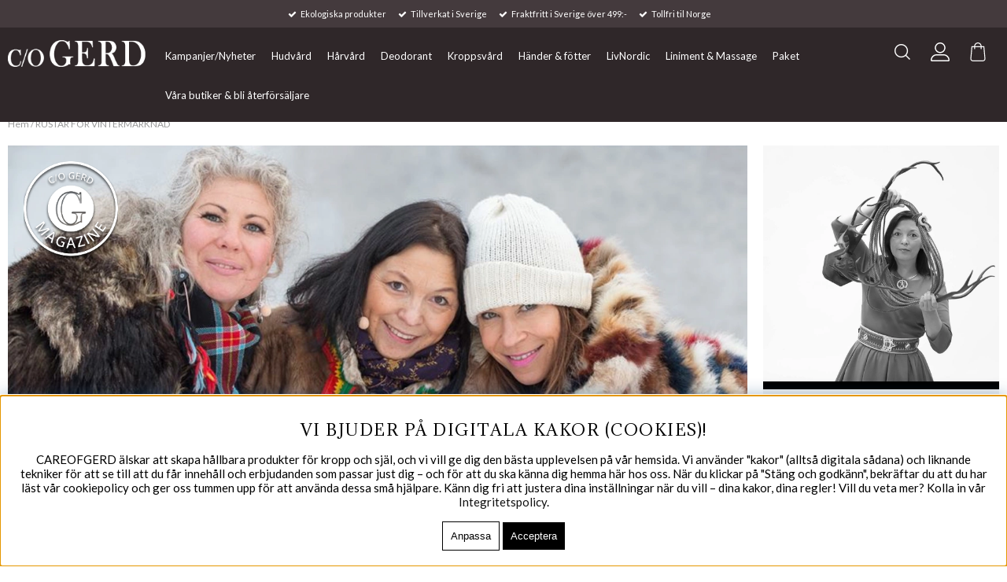

--- FILE ---
content_type: text/html; charset=ISO-8859-1
request_url: https://careofgerd.se/sv/blogg/care-of-gerd-magazine/2018/01/23/rustar-for-vintermarknad-2.html
body_size: 22248
content:
<!DOCTYPE html><html lang="sv"> <head>	<script type="text/javascript"> var cm_active_categories = [1,2,3,4]; var cm_preactive_categories = []; var blocked_nodes = {}; var observer = new MutationObserver(function (mutations) { for(var i = 0; i < mutations.length; i++) { var _ref = mutations[i]; var addedNodes = _ref.addedNodes; for(var j = 0; j < addedNodes.length; j++) { var node = addedNodes[j]; if (node.nodeType === 1) { var src = node.src || ''; var type = node.type; var consent_type = ''; if (typeof node.attributes.consent_type !== 'undefined' && typeof node.attributes.consent_type.value !== 'undefined') consent_type = node.attributes.consent_type.value; if (blocked_content_type(consent_type)) { if (typeof blocked_nodes[consent_type] === 'undefined') blocked_nodes[consent_type] = []; var clone; if (node.tagName === 'SCRIPT') { clone = node.cloneNode(true); } else { clone = node; } clone.air_prev = node.previousElementSibling; clone.air_next = node.nextElementSibling; clone.air_parent = node.parentElement; blocked_nodes[consent_type].push(clone); if (node.tagName === 'SCRIPT') node.type = 'javascript/blocked'; node.parentElement.removeChild(node); var beforeScriptExecuteListener = function beforeScriptExecuteListener(event) { event.preventDefault(); }; node.addEventListener('beforescriptexecute', beforeScriptExecuteListener); } else { log_node(node, consent_type); } } } } }); observer.observe(document.documentElement, { childList: true, subtree: true }); var blocked_content_type = function blocked_content_type(consent_type) { var blocked = 0; if ((typeof(cm_active_categories) == "undefined" || cm_active_categories.includes(parseInt(consent_type))) && consent_type && !check_consent(consent_type, "") && consent_type > 1) blocked = 1; return blocked; }; var external_nodes = []; var internal_nodes = []; var inline_nodes = []; var log_node = function log_node(node, consent_type) { if (node.tagName === 'SCRIPT') { if (node.src && (node.src.indexOf(window.location.host) <= -1 || node.src.indexOf(window.location.host) > 10)) { external_nodes.push(node.src); } else if (node.src) { internal_nodes.push(node.src); } else { inline_nodes.push(node.innerHTML); } } }; document.addEventListener("DOMContentLoaded", function() { if (document.querySelector('#cookie_consent')) { init_cookie_consent(); } }); var init_cookie_consent = function init_cookie_consent(force) { var cookie_consent = get_cookie_consent("air_cookie_consent") || ""; var all_signed = 0; var consents = []; if (cookie_consent) { all_signed = 1; consents = JSON.parse(cookie_consent); var elements = document.querySelectorAll('#cookie_consent_manager input[type=checkbox]'); for (let element of elements) { if (typeof(consents[element.value]) == "undefined") all_signed = 0; } } else { var elements = document.querySelectorAll('#cookie_consent_manager input[type=checkbox][prechecked=true]'); for (let element of elements) { element.checked = true; } } if (!all_signed || force) { document.getElementById('cookie_consent').style.display = 'block'; var elements = document.querySelectorAll('#cookie_consent_manager input[type=checkbox]'); for (let element of elements) { if (consents[element.value]) element.checked = consents[element.value]; } init_acm_click_events(); } }; var init_acm_click_events = function() { document.getElementById("cookie_consent_manage").addEventListener("click", function () { let cookie_consent_manager = document.getElementById('cookie_consent_manager'); if (cookie_consent_manager) cookie_consent_manager.style.display = 'block'; let cookie_consent = document.getElementById('cookie_consent'); if (cookie_consent) cookie_consent.classList.add('managing'); document.querySelectorAll(".dimmer2").forEach(item => { item.addEventListener('click', event => { item.classList.add('active') }) }); }); document.getElementById("cookie_consent_manage_rec").addEventListener("click", function () { var elements = document.querySelectorAll('#cookie_consent_manager input[type=checkbox]'); for (let element of elements) { element.checked = true; } document.getElementById("cookie_consent_manager_confirm").dispatchEvent(new Event("click")); }); let cookie_consent_manager_accept = document.getElementById("cookie_consent_manager_accept"); if (cookie_consent_manager_accept) { cookie_consent_manager_accept.addEventListener("click", function () { cm_action(true); }); } document.getElementById("cookie_consent_manager_confirm").addEventListener("click", function () { cm_action(); }); document.querySelectorAll(".cookie_consent_manager_accept_req").forEach(item => { item.addEventListener('click', event => { cm_action(false); }) }); }; var cm_action = function(consent){ let cookie_consent = document.getElementById('cookie_consent'); if (cookie_consent) cookie_consent.style.display = 'none'; let cookie_consent_manager = document.getElementById('cookie_consent_manager'); if (cookie_consent_manager) cookie_consent_manager.style.display = 'none'; document.querySelectorAll(".dimmer2").forEach(item => { item.addEventListener('click', event => { item.classList.remove('active') }) }); var consents = {}; var elements = document.querySelectorAll('#cookie_consent_manager input[type=checkbox]'); for (let element of elements) { consents[element.value] = typeof(consent) !== "undefined" ? consent : element.checked; } consents[1] = true; var cookie_consents = JSON.stringify(consents); set_cookie_consent(cookie_consents); consent_action(cookie_consents); window.dispatchEvent(new Event("acm_change")); }; var set_cookie_consent = function set_cookie_consent(value) { var exdate = new Date(); exdate.setDate(exdate.getDate() + 30); document.cookie = "air_cookie_consent" + "=" + value + "; expires= " + exdate.toUTCString() + "; path=/" + (location.protocol === "https:" ? "; secure" : ""); }; var get_cookie_consent = function get_cookie_consent(name) { var nameEQ = name + "="; var ca = document.cookie.split('; '); for (let c of ca) { if (c.indexOf(nameEQ) === 0) return c.substring(nameEQ.length, c.length); } return null; }; var consent_action = function consent_action(cookie_consent) { var consent_data = JSON.parse(cookie_consent); for(var category_id in consent_data) { if (consent_data[category_id]) { approve_category(category_id); } } }; var approve_category = function(category_id) { if (typeof blocked_nodes[category_id] !== 'undefined') { for (let node of blocked_nodes[category_id]) { if (node.type == "text/javascript") { var script = document.createElement("script"); script.type = "text/javascript"; if (node.src) { script.src = node.src; } else if (node.innerHTML) { script.innerHTML = node.innerHTML; } document.getElementsByTagName("head")[0].appendChild(script); } else if (node.air_prev && node.air_parent) { cm_insertAfter(node, node.air_prev, node.air_parent); } else if (node.air_next && node.air_parent) { node.air_parent.insertBefore(node, node.air_next); } else if (node.air_parent) { node.air_parent.append(node); } } delete blocked_nodes[category_id]; } }; function cm_insertAfter(newNode, existingNode, parent) { parent.insertBefore(newNode, existingNode.nextSibling); } var check_consent = function check_consent(type, cookie_consent) { if (!type) return false; if (!cookie_consent) cookie_consent = get_cookie_consent("air_cookie_consent"); if (!cookie_consent) return (typeof(cm_preactive_categories) == "undefined" || cm_preactive_categories.includes(parseInt(type))); var consents = JSON.parse(cookie_consent); if (typeof(consents[type]) === 'undefined') return false; return consents[type]; }; </script>	<!-- Facebook Pixel Code -->
<script  consent_type="4">
  !function(f,b,e,v,n,t,s)
  {if(f.fbq)return;n=f.fbq=function(){n.callMethod?
  n.callMethod.apply(n,arguments):n.queue.push(arguments)};
  if(!f._fbq)f._fbq=n;n.push=n;n.loaded=!0;n.version='2.0';
  n.queue=[];t=b.createElement(e);t.async=!0;
  t.src=v;s=b.getElementsByTagName(e)[0];
  s.parentNode.insertBefore(t,s)}(window, document,'script',
  'https://connect.facebook.net/en_US/fbevents.js');
  fbq('init', '437229870080923');
  fbq('track', 'PageView');
</script>
<noscript consent_type="4"><img height="1" width="1" style="display:none"
  src="https://www.facebook.com/tr?id=437229870080923&ev=PageView&noscript=1"
 consent_type="4"/></noscript>
<!-- End Facebook Pixel Code --><meta name="facebook-domain-verification" content="qunzsbok6f7nh8o02b9c147hkn6rc2" /><script  defer src="https://t.adii.se/init.js"></script><script  async src="https://www.googletagmanager.com/gtag/js?id=G-KJNEWMXKVH"></script>
<script >
  window.dataLayer = window.dataLayer || [];
  function gtag(){dataLayer.push(arguments);}
 if (document.cookie.split(';').find(cookie => cookie.includes('air_cookie_consent'))) {
    gtag(
 "consent",
  "default", {
        "ad_storage": check_consent("4") ? "granted" : "denied",
  "analytics_storage": check_consent("2") ? "granted" : "denied",
  "ad_user_data": check_consent("4") ? "granted" : "denied",
  "ad_personalization": check_consent("3") ? "granted" : "denied",
    }); 
 }
else {
  gtag("consent", "default", { 
      "ad_storage":  "denied",
      "analytics_storage": "denied",
      "ad_user_data": "denied",
      "ad_personalization": "denied",
    });
}
 gtag('js', new Date());

 var event_id = Math.random().toString(36).substring(2, 15);

 gtag('config', 'G-KJNEWMXKVH', {
  send_page_view: false
 
});
gtag('set', 'user_properties',{
  'user_domain': 'https://careofgerd.se',
  'user_logged_in': 'false',
  'user_pricelist': '1',

});

gtag('event', 'page_view',{
 event_id: event_id,
       send_to: "G-KJNEWMXKVH"
});

</script>
<script  type="text/javascript">
!function (w, d, t) {
  w.TiktokAnalyticsObject=t;var ttq=w[t]=w[t]||[];ttq.methods=["page","track","identify","instances","debug","on","off","once","ready","alias","group","enableCookie","disableCookie"],ttq.setAndDefer=function(t,e){t[e]=function(){t.push([e].concat(Array.prototype.slice.call(arguments,0)))}};for(var i=0;i<ttq.methods.length;i++)ttq.setAndDefer(ttq,ttq.methods[i]);ttq.instance=function(t){for(var e=ttq._i[t]||[],n=0;n<ttq.methods.length;n++)ttq.setAndDefer(e,ttq.methods[n]);return e},ttq.load=function(e,n){var i="https://analytics.tiktok.com/i18n/pixel/events.js";ttq._i=ttq._i||{},ttq._i[e]=[],ttq._i[e]._u=i,ttq._t=ttq._t||{},ttq._t[e]=+new Date,ttq._o=ttq._o||{},ttq._o[e]=n||{};var o=document.createElement("script");o.type="text/javascript",o.async=!0,o.src=i+"?sdkid="+e+"&lib="+t;var a=document.getElementsByTagName("script")[0];a.parentNode.insertBefore(o,a)};

ttq.load('CIJH2JJC77UD88O1A1OG');
ttq.page();

}(window, document, 'ttq');
</script><script  id="chatway" async="true" src="https://cdn.chatway.app/widget.js?id=vQNvF3gDuCja"></script>		<title>RUSTAR FÖR VINTERMARKNAD</title>	<meta http-equiv="Content-Type" content="text/html; charset=iso-8859-1">	<meta name="description" content="Nu är det inte lång tid kvar till Jokkmokks vintermarknad. Vi som bor här pratar gärna om året som före och efter marknaden.">	<meta name="keywords" content="">	<meta name="robots" content="INDEX, FOLLOW">	<link rel="alternate" hreflang="sv-se" href="https://careofgerd.se/sv/blogg/care-of-gerd-magazine/2018/01/23/rustar-for-vintermarknad-2.html">
	<meta name="revisit-after" content="14 days">	<meta name="distribution" content="global">	<meta http-equiv="expires" content="0">	<meta name="robots" content="noodp">	<!-- disables Compatibility view IE -->	<meta http-equiv="X-UA-Compatible" content="IE=9; IE=8; IE=7; IE=EDGE" />	<!-- Responsive and mobile friendly stuff -->	<meta name="HandheldFriendly" content="True">	<meta name="viewport" content="user-scalable=no, initial-scale=1.0, maximum-scale=1.0, width=device-width">	<meta name="apple-mobile-web-app-capable" content="yes" />	<!--<meta property="og:image" content="https://careofgerd.se/dokument/bibliotek/Image/careofgerd.jpg" />-->	<link rel="canonical" href="https://careofgerd.se/sv/blogg/care-of-gerd-magazine/2018/01/23/rustar-for-vintermarknad-2.html" />	<meta property="og:image:width" content="200" />
<meta property="og:image:height" content="200" />
<meta property="og:image" content="https://careofgerd.se/dokument/bibliotek/Image/Magazine/market.jpg"/>
<meta property="og:type" content="article"/>
<meta property="og:url" content="https://careofgerd.se/sv/blogg/care-of-gerd-magazine/2018/01/23/rustar-for-vintermarknad-2.html"/>
<meta property="og:title" content="RUSTAR FÖR VINTERMARKNAD"/>
	<link rel="apple-touch-icon" sizes="180x180" href="/apple-touch-icon.png">	<link rel="icon" type="image/png" sizes="32x32" href="/favicon-32x32.png">	<link rel="icon" type="image/png" sizes="16x16" href="/favicon-16x16.png">	<link rel="manifest" href="/site.webmanifest">	

<link href="/themes/main/design/css/air_system.css?3.3" rel="stylesheet" type="text/css"><link href="/themes/main/design/css/air_sok1.css?3.3" rel="stylesheet" type="text/css"><link href="/themes/main/design/css/air_varukorg2.css?3.3" rel="stylesheet" type="text/css"><link href="/themes/main/design/css/air_menu1.css?3.3" rel="stylesheet" type="text/css"><link href="/themes/main/design/css/air_ikoner1.css?3.3" rel="stylesheet" type="text/css"><link href="/themes/main/design/css/air_theme.css?3.3" rel="stylesheet" type="text/css"><link href="/themes/main/design/css/air_responsive.css?3.3" rel="stylesheet" type="text/css"><link href="/includes/css/fontawesome/css/font-awesome.min.css?3.3" rel="stylesheet" type="text/css"><link href="/includes/css/webfonts/ss-black-tie-regular.css?3.3" rel="stylesheet" type="text/css"><link href="/themes/main/design//css/source-sans-pro.css?3.3" rel="stylesheet" type="text/css"><link href="/includes/script/fancybox/jquery.fancybox.css?3.3" rel="stylesheet" type="text/css"><link href="/themes/main/design/css/air_kassa1.css?3.3" rel="stylesheet" type="text/css"><script  src="/includes/script/jquery/jquery.js?3.3"></script><script  src="/themes/main/design/script/jquery.lazy.min.js?3.3"></script><script  src="/themes/main/design/script/extra.js?3.3"></script><script  src="/themes/main/design/script/skript.js?3.3"></script><script  src="/includes/script/fancybox/jquery.fancybox.js?3.3"></script>




	<link href="https://fonts.googleapis.com/css?family=Adamina" rel="stylesheet">	<script type='text/javascript'		src='//platform-api.sharethis.com/js/sharethis.js#property=5a0073eedda8a700125721cf&product=unknown'		async='async'></script>	<script type="text/javascript">
(function(i,s,o,g,r,a,m){i['GoogleAnalyticsObject']=r;i[r]=i[r]||function(){ (i[r].q=i[r].q||[]).push(arguments)},i[r].l=1*new Date();a=s.createElement(o), m=s.getElementsByTagName(o)[0];a.async=1;a.src=g;m.parentNode.insertBefore(a,m) })(window,document,'script','https://www.google-analytics.com/analytics.js','ga');
ga('create', 'UA-1978222-7');
ga('require', 'ecommerce', 'ecommerce.js');
ga('send', 'pageview');
</script>	<script type='text/javascript'		src='//platform-api.sharethis.com/js/sharethis.js#property=5a376d6c7820fd001360b050&product=sop'		async='async'></script>	<script type="text/javascript">		jQuery(function () {			jQuery("img.lazy").Lazy({ attribute: "data-original", removeAttribute: false });		});	</script>	<!-- TrustBox script -->	<script type="text/javascript" src="//widget.trustpilot.com/bootstrap/v5/tp.widget.bootstrap.min.js" async></script>	<!-- End TrustBox script --></head><body>			<div id="current_stats"		style="display:none;" 		data-currency='SEK'		data-country='SE'		>	</div>	<div id="bodywrapper" class="flexW">		<div class="upper span_12_of_12">			<header class="header-wrapper span_12_of_12" id="header">				<div class="cf topbar ">					<div class="uspar">						<ul><li>Ekologiska produkter</li><li>Tillverkat i Sverige</li><li>Fraktfritt i Sverige över 499:-</li><li>Tollfri til Norge</li></ul>					</div>				</div>				<div class="header">					<div class="section cf flex">						<div class="mobilenav-icon"></div>						<div class="logo">							<a href="/">								<svg xmlns="http://www.w3.org/2000/svg" xmlns:xlink="http://www.w3.org/1999/xlink"									width="180" height="46" viewBox="0 0 237 46">									<image id="Lager_1" data-name="Lager 1" width="230" height="46"										xlink:href="[data-uri]" />								</svg>							</a>						</div>						<div class="navlist">							<div class="section cf">								<nav class="prodmeny nav group">									<ul class="niva1"> <li> <a href="/sv/artiklar/kampanjer/index.html" title="Kampanjer/Nyheter">Kampanjer/Nyheter</a> </li> <li> <a href="/sv/artiklar/hudvard/index.html" title="Hudvård">Hudvård</a> <i class="down"></i> <ul class="child-ul niva2"> <li> <div class="section group"> <ul> <li id="menyn"> <ul class="menyomslutare"> <li> <a href="/sv/artiklar/hudvard/ekologisk-detox-kit-45-dagars-kur/index.html" title="Ekologisk Detox kit - 45 dagars kur">Ekologisk Detox kit - 45 dagars kur</a> </li> <li> <a href="/sv/artiklar/hudvard/hudvrdsrutiner/index.html" title="Hudvårdsrutiner">Hudvårdsrutiner</a> </li> <li> <a href="/sv/artiklar/hudvard/facial-mist-/index.html" title="Facial Mist ">Facial Mist </a> </li> <li> <a href="/sv/artiklar/hudvard/ansiktskram/index.html" title="Ansiktskräm">Ansiktskräm</a> </li> <li> <a href="/sv/artiklar/hudvard/ansiktsolja/index.html" title="Ansiktsolja">Ansiktsolja</a> </li> <li> <a href="/sv/artiklar/hudvard/rengoring-skrubb/index.html" title="Rengöring & Skrubb">Rengöring & Skrubb</a> </li> <li> <a href="/sv/artiklar/hudvard/serum/index.html" title="Serum">Serum</a> </li> <li> <a href="/sv/artiklar/hudvard/mask/index.html" title="Mask">Mask</a> </li> </ul> </li> <li id="bilden"> <ul> <li> <div class="menybild"> <div><img src="/dokument/bibliotek/Image/Meny/meny.jpg" alt="" style="float: right;" width="410" height="356" /></div> </div> </li> </ul> </li> </ul> </div> </li> </ul> </li> <li> <a href="/sv/artiklar/harvard/index.html" title="Hårvård">Hårvård</a> <i class="down"></i> <ul class="child-ul niva2"> <li> <div class="section group"> <ul> <li id="menyn"> <ul class="menyomslutare"> <li> <a href="/sv/artiklar/harvard/harvard-detoxkur/index.html" title="Hårvård detoxkur">Hårvård detoxkur</a> </li> <li> <a href="/sv/artiklar/harvard/hrvrdsrutin-/index.html" title="Hårvårdsrutin ">Hårvårdsrutin </a> </li> <li> <a href="/sv/artiklar/harvard/shampoo/index.html" title="Shampoo">Shampoo</a> </li> <li> <a href="/sv/artiklar/harvard/conditioner-leave-in/index.html" title="Conditioner & Leave in">Conditioner & Leave in</a> </li> <li> <a href="/sv/artiklar/harvard/hair-wax/index.html" title="Hårstyling ">Hårstyling </a> </li> </ul> </li> <li id="bilden"> <ul> <li> <div class="menybild"> </div> </li> </ul> </li> </ul> </div> </li> </ul> </li> <li> <a href="/sv/artiklar/deodorant/index.html" title="Deodorant">Deodorant</a> </li> <li> <a href="/sv/artiklar/kroppsvard/index.html" title="Kroppsvård">Kroppsvård</a> <i class="down"></i> <ul class="child-ul niva2"> <li> <div class="section group"> <ul> <li id="menyn"> <ul class="menyomslutare"> <li> <a href="/sv/artiklar/kroppsvard/body-shower/index.html" title="Body Shower">Body Shower</a> </li> <li> <a href="/sv/artiklar/kroppsvard/body-lotion-body-oil/index.html" title="Body Lotion & Body Oil">Body Lotion & Body Oil</a> </li> <li> <a href="/sv/artiklar/kroppsvard/badsalt-och-kroppsskrubb/index.html" title="Badsalt och Kroppsskrubb ">Badsalt och Kroppsskrubb </a> </li> <li> <a href="/sv/artiklar/kroppsvard/mamma-barnprodukter/index.html" title="Mamma & Barnprodukter">Mamma & Barnprodukter</a> </li> <li> <a href="/sv/artiklar/kroppsvard/lip-care/index.html" title="Lip care">Lip care</a> </li> <li> <a href="/sv/artiklar/kroppsvard/kanslig-hud-och-barn-/index.html" title="Sensitive ">Sensitive </a> </li> </ul> </li> <li id="bilden"> <ul> <li> <div class="menybild"> </div> </li> </ul> </li> </ul> </div> </li> </ul> </li> <li> <a href="/sv/artiklar/hander-fotter/index.html" title="Händer & fötter">Händer & fötter</a> <i class="down"></i> <ul class="child-ul niva2"> <li> <div class="section group"> <ul> <li id="menyn"> <ul class="menyomslutare"> <li> <a href="/sv/artiklar/hander-fotter/handtval/index.html" title="Handtvål">Handtvål</a> </li> <li> <a href="/sv/artiklar/hander-fotter/handkram-handtval/index.html" title="Handkräm ">Handkräm </a> </li> <li> <a href="/sv/artiklar/hander-fotter/underbart-for-fotterna/index.html" title="Underbart för fötterna">Underbart för fötterna</a> </li> </ul> </li> <li id="bilden"> <ul> <li> <div class="menybild"> </div> </li> </ul> </li> </ul> </div> </li> </ul> </li> <li> <a href="/sv/artiklar/liv-nordic/index.html" title="LivNordic">LivNordic</a> </li> <li> <a href="/sv/artiklar/liniment-massage/index.html" title="Liniment & Massage">Liniment & Massage</a> </li> <li> <a href="/sv/artiklar/hemmaspa/index.html" title="Paket">Paket</a> </li> <li> <a href="/sv/artiklar/bli-aterforsaljare/index.html" title="Våra butiker & bli återförsäljare ">Våra butiker & bli återförsäljare </a> </li> </ul>								</nav>							</div>						</div>						<div class="icon-wrapper flex">							<div class="sokrutan">								<div id="search-icon"></div>								<form action="/cgi-bin/ibutik/AIR_ibutik.fcgi" method="post" name="LSS_Sok" id="LSS_Sok_Form" autocomplete="off"> <input type="hidden" value="gor_sokning" name="funk"> <input type="hidden" value="N" name="AvanceradSokning"> <input type="hidden" value="" name="artnr" id="artnr"> <input type="hidden" value="" name="varum" id="varum"> <input type="hidden" value="" name="artgrp" id="artgrp"> <input type="hidden" value="SV" name="Sprak_Suffix" id="Sprak_Suffix"> <div class="LSS_Container"> <div class="LSS_Input" role="search"> <input type="text" aria-label="Sök" name="term" id="sokterm" class="Sokfalt" placeholder="Vad letar du efter?"> <label for="sokterm" id="lblTerm"> Vad letar du efter? </label> </div> <input type="submit" value="Sök" id="Sokknapp" class="Sokknapp"> </div> </form>


<div id="LSS_Result" style="display:none;"></div>							</div>							<div class="toplist">																																<div class="inloggning flex cltest">									<svg viewBox="0 0 512 512">									<path d="M256 288c79.53 0 144-64.47 144-144s-64.47-144-144-144c-79.52 0-144 64.47-144 144S176.5 288 256 288zM256 32c61.76 0 112 50.24 112 112C368 205.8 317.8 256 256 256S144 205.8 144 144C144 82.24 194.2 32 256 32zM351.1 320H160c-88.36 0-160 71.63-160 160c0 17.67 14.33 32 31.1 32H480c17.67 0 31.1-14.33 31.1-32C512 391.6 440.4 320 351.1 320zM32 480c0-70.58 57.42-128 128-128h191.1C422.6 352 480 409.4 480 480H32z"></path>								</svg>							</div>																<div class="f-p momsvaljare">									<div class="f-p-vald"></div>								</div>								<style>									.active-currency+span+.valutaTitel {										display: none;									}								</style>							</div>							<div id="kundvagn">								<div class="Cart"><div class="Varukorg">
<span class="AIRvarukorg-Arrow"></span>
<span class="AIRvarukorg-Qty"></span>
<span class="AIRvarukorg-Text"></span>
<span class="AIRvarukorg-Sum"></span>
<br style="clear:left">
</div>
<div id="AIRvarukorg-Wrap" style="display:none;"></div>									<svg version="1.1" id="Capa_1" x="0px" y="0px" viewBox="0 0 483.1 483.1" xml:space="preserve">										<g><path d="M434.55,418.7l-27.8-313.3c-0.5-6.2-5.7-10.9-12-10.9h-58.6c-0.1-52.1-42.5-94.5-94.6-94.5s-94.5,42.4-94.6,94.5h-58.6										c-6.2,0-11.4,4.7-12,10.9l-27.8,313.3c0,0.4,0,0.7,0,1.1c0,34.9,32.1,63.3,71.5,63.3h243c39.4,0,71.5-28.4,71.5-63.3										C434.55,419.4,434.55,419.1,434.55,418.7z M241.55,24c38.9,0,70.5,31.6,70.6,70.5h-141.2C171.05,55.6,202.65,24,241.55,24z										M363.05,459h-243c-26,0-47.2-17.3-47.5-38.8l26.8-301.7h47.6v42.1c0,6.6,5.4,12,12,12s12-5.4,12-12v-42.1h141.2v42.1										c0,6.6,5.4,12,12,12s12-5.4,12-12v-42.1h47.6l26.8,301.8C410.25,441.7,389.05,459,363.05,459z"></path></g><g>	</g><g></g><g></g><g></g><g></g><g></g><g></g><g></g><g></g><g></g><g></g><g></g><g></g><g></g><g></g>									</svg>								</div>							</div>						</div>					</div>				</div>			</header>			<div class="mobilenav">				<span class="gCookie"><i class="fa fa-venus female active" aria-hidden="true"></i>|<i class="fa fa-mars male" aria-hidden="true"></i></span>				<ul class="niva1 extra">					<li><a href="/shop?funk=Presentkort">Presentkort</a></li>					<li class="mag"><a href="/sv/blogg/care-of-gerd-magazine.html">c/o GERD Magazine</a></li>				</ul>			</div>			<div class="inloggningsruta pong center">												<h2 class="decore">Logga in</h2>
<span class="decore">Logga in eller skapa ett konto nedan.</span>
<!--<div class="close"></div>-->
<form action="/shop" method="post" name="LoggainForm">
	<div class="margTB"><input name="anvnamn" type="text" class="span_1_of_1" placeholder="Användarnamn"></div>
	<div class="margTB"><input name="Losenord" type="password" class="span_1_of_1" placeholder="Lösenord"></div>
	<div class="margTB"><a href="/shop?funk=kund_skickapw">Glömt lösenordet?</a></div>
	<div class="primbutton"><a href="javascript:document.LoggainForm.submit();">Logga in</a></div>
	<input type="hidden" name="funk2" value="startsida">
	<input type="hidden" name="nastasteg" value="dinsida">
	<input type="hidden" name="Spara_Losen" value="Y">
	<input type="hidden" name="funk" value="kundlogin_slutfor">
	<input type="hidden" name="stegtre" value="0">
</form>
<div class="margT"><div class="secbutton"><a href="/shop?funk=kund_ny&nastasteg=ny">Registrera</a></div></div>
							</div>			<div class="valuta-lista">				<!-- <div class="close"></div> -->				<h2 class="decore">Landsväljare</h2>				<span class="decore">Välj land och valuta bland flaggorna nedan.</span>				<ul>					<li><a class="valutaValjare Sweden" href="https://careofgerd.se/shop?funk=inst_val_sprak&Sprak_Suffix=SV&funk2=startsida&Valuta_ID=SEK"><img class="lazy-on-toggle" data-original="/bilder/butik/sweden.png" alt="Sweden" title="Sweden" class="flag"></a></li>					<li><a class="valutaValjare Norway" href="https://careofgerd.se/shop?funk=inst_val_sprak&Sprak_Suffix=SV&funk2=startsida&Valuta_ID=NOK"><img class="lazy-on-toggle" data-original="/bilder/butik/Norway.png" alt="Europe" title="Norway" class="flag"></a></li>					<li><a class="valutaValjare Germany" href="https://careofgerd.de/shop?funk=inst_val_sprak&Sprak_Suffix=DE&funk2=startsida&Valuta_ID=EUR"><img class="lazy-on-toggle" data-original="/bilder/butik/Germany.png" alt="Germany" title="Germany" class="flag"></a></li>					<li><a class="valutaValjare UK" href="https://careofgerd.com/shop?funk=inst_val_sprak&Sprak_Suffix=EN&funk2=startsida&Valuta_ID=GB2"><img class="lazy-on-toggle" data-original="/bilder/butik/United-Kingdom.png" alt="UK" title="UK" class="flag"></a></li>					<li><a class="valutaValjare USA" href="https://careofgerd.com/shop?funk=inst_val_sprak&Sprak_Suffix=EN&funk2=startsida&Valuta_ID=US2"><img class="lazy-on-toggle" data-original="/bilder/butik/USA.png" alt="USA" title="USA" class="flag"></a></li>					<li><a class="valutaValjare Europe" href="https://careofgerd.com/shop?funk=inst_val_sprak&Sprak_Suffix=EN&funk2=startsida&Valuta_ID=EUR"><img class="lazy-on-toggle" data-original="/bilder/butik/EU.png" alt="Europe" title="Rest of Europe" class="flag"></a></li>					<li><a class="valutaValjare World" href="https://careofgerd.com/shop?funk=inst_val_sprak&Sprak_Suffix=EN&funk2=startsida&Valuta_ID=EU2"><img class="lazy-on-toggle" data-original="/bilder/butik/World.png" alt="Outside Europe" title="Outside Europe" class="flag"></a></li>				</ul>			</div>			<div class="momslista">				<h2 class="decore">Momsväljare</h2>				<span class="decore">Välj att visa priser med eller utan moms.</span>				<ul>					<li class="f f-p-list"><a href="#" rel="exkl."							title='Exkl. moms'>Exkl. moms</a>					</li>					<li class="p f-p-list"><a href="#" rel="inkl."							title='Inkl. moms'>Inkl. moms</a>					</li>				</ul>			</div>			<div class="CurrencyPopup">							</div>			<div class="dimmer2"></div>			<div class="dimmer"></div>

		<div class="wrapper">
			<div class="breadcrumb span_12_of_12 section"><a href="https://careofgerd.se" class="BreadCrumbActive">Hem</a> /   <span class="BreadCrumbArticle">RUSTAR FÖR VINTERMARKNAD</span> </div>
			<div class="section">
		    <div id="main" class="group">
<script  type="text/javascript" src="/includes/AIR_ibutik_Arbetsyta.js?131842"></script>


<section class="left span_3_of_4">
	<div class="lightgrey blogginlagg">
		<figure class="blogg-image">
			<figure class="m_stamp"><img src="/bilder/butik/m_stamp.png"></figure>
			<img src="/bild.php?w=1100&h=1100&constrain=1&img=dokument/bibliotek/Image/Magazine/market.jpg" alt="RUSTAR FÖR VINTERMARKNAD"></figure>
		<article>
		    <h1 class="bloggtitel"><a href="/sv/blogg/care-of-gerd-magazine/2018/01/23/rustar-for-vintermarknad-2.html">RUSTAR FÖR VINTERMARKNAD</a></h1> 
		    <div class="ingress">Nu är det inte lång tid kvar till Jokkmokks vintermarknad. Vi som bor här pratar gärna om året som före och efter marknaden. Det är en stor och viktig händelse varje år. Alltid den första helgen i februari, i år för 413 gången. I bland i nära -40 ºC, andra år till behagligare temperaturer just under minusstrecket. Marknaden som från början var en samisk handelsplats fortsätter att växa som ett nav för möten, fest och utbyten. Utöver samer från hela Sápmi kommer inhemska och internationella gäster. Och redan innan luften gått ur efter den stora uppståndelse om marknaden varje år är, redan då riktas blickarna mot nästa år. Men först måsta man återhämta sig en god stund. Och lite till.</div>
		    <div class="bloggtext"><p>Planeringen b&ouml;rjar senast p&aring; h&ouml;sten, programbladet trycks i november och efter julhelgerna &auml;r dagarna br&aring;da. Marknaden &auml;r en mix av det ideella, det kulturella, det n&ouml;rdiga, det spontana, det festglada och tradition. F&ouml;r en del &auml;r det &aring;rets viktigaste aff&auml;rsh&auml;ndelse, f&ouml;r andra &auml;r det dagar som &auml;r vigda till k&auml;ra &aring;terseenden. Den sista f&auml;rgen har knappt hunnit torka n&auml;r det v&auml;l &auml;r dags. Utomhus har traktorer flyttat p&aring; sn&ouml;drivor, markeringar f&ouml;r &ouml;ver 150 knallest&aring;nd satts ut, sn&ouml;land har byggts f&ouml;r barnen och j&auml;ttet&auml;ltk&aring;tor rests f&ouml;r mat och fest.</p><p>Den glest befolkade kommunen med cirka 3000 innev&aring;nare ska ta emot ett bes&ouml;ksantal som kan kl&auml;ttra &ouml;ver 40.000 personer. Jag beh&ouml;ver v&auml;l knappast s&auml;ga att det blir tr&aring;ngt b&aring;de i marknadsvimlet och f&ouml;r dem som ska bo. M&aring;nga hyr ut sina hem, skolor st&auml;nger och ordnar masslogi, bussar k&ouml;r in m&auml;nniskor &ouml;ver dagen. Marknadsbubblan &auml;r ett faktum.</p><p>Nu b&ouml;rjar festivalliknande dygn d&auml;r allt &auml;r p&aring; riktigt. Att ha koll p&aring; programmet &auml;r ett m&aring;ste, varje dag finns ett hundratal programpunkter. Ute p&aring; knallemarknaden s&auml;ljs allt fr&aring;n gummiormar och karameller till hemtovade tofflor och samesl&ouml;jd. Jokkmokks genuina butiker h&aring;ller &ouml;ppet, det &auml;r s&aring; l&aring;ngt ifr&aring;n st&auml;dernas k&ouml;pcentrum du kan komma. H&auml;r handlar du direkt av m&auml;nniskorna bakom produkterna, du f&aring;r bra tips och ber&auml;ttelser. Kanske hittar du n&aring;got att ta med dig hem &ndash; eller g&ouml;r en ny bekantskap som du inte vill sl&auml;ppa.</p><p>I marknadsvimlet finns k&auml;nda, ok&auml;nda och intressanta m&auml;nniskor. Den som tittar noga kan se b&aring;de ministrar och artister under p&auml;lsm&ouml;ssorna. F&ouml;rra &aring;ret samlade jag och Magdalena Forsman en del av dem i v&aring;rt koncept Jokkmokkspodden som livestreamades fr&aring;n sn&ouml;scenen. <a href="http://www.jokkmokkspodden.podbean.com/">H&auml;r</a>&nbsp;&nbsp;kan du h&ouml;ra bland annat artisten Caroline af Ugglas, Ida Ovmar, Miss Universe Sweden 2016, och inte minst Care of Gerds Johan Wiklund. I &aring;r hann vi inte g&ouml;ra om det, men kanske h&auml;nder det igen n&aring;gon g&aring;ng.</p><p>P&aring; sj&ouml;n Talvatis n&auml;ra centrum, och inte l&aring;ngt fr&aring;n Care of Gerds sk&ouml;nhetsfabrik, h&aring;lls bland annat renrace, &Aacute;jtte museum bjuder p&aring; utst&auml;llningar och kultur. Maten i Jokkmokk &auml;r en upplevelse i sig, oavsett om du v&auml;ljer streetfood eller bes&ouml;ker n&aring;gon av de fullsatta restaurangerna. I &aring;r &auml;r marknadens tema Arktisk gastronomi s&aring; f&ouml;rv&auml;nta dig lite extra. P&aring; Samiduodji och Samernas utbildningscentrum finner du det b&auml;sta av samiskt hantverk och design. Aktiviteterna str&auml;cker sig l&aring;ngt ut i skogen d&auml;r man kan delta i rensk&ouml;tsel, sk&aring;da &auml;lgar och &auml;ta vid &ouml;ppen eld. Fram&aring;t kv&auml;llen vaknar musikscenerna i allt fr&aring;n kyrkor till t&auml;ltk&aring;tor och salonger. Nattlivet tar sin b&ouml;rjan.</p><p>Samtidigt som marknaden p&aring;g&aring;r smyger sig ljuset tillbaka till norr, polarnatten har gett vika. Kraften i solstr&aring;larna som en liten stund varje dag tr&auml;ffar tr&auml;dtopparna vid Talvatis ger l&ouml;fte om en ny tid, ett nytt &aring;r. Det &auml;r den b&auml;sta start man kan f&aring;. Var med du ocks&aring;!</p><p><span style="font-size: 8pt;">Missa inte mitt f&ouml;redrag &rdquo;Smak p&aring; S&aacute;pmi&rdquo; under Jokkmokks vintermarknad, fredag 2/2, kl. 14.45 -15.30 &Aacute;jtte museum, h&ouml;rsalen. Jag &auml;r ocks&aring; moderator f&ouml;r &rdquo;Vuogga Snuogga&rdquo;, en presentation av ett tiotal samiska entrepren&ouml;rer i ord och bild, fredag 2/2 kl. 13.00-13.30 och l&ouml;rdag 3/2 kl.12.00-12.30, &Aacute;ja, Sparbankssalen</span></p><p><strong><strong><strong><strong><strong><strong><strong><strong><strong><strong><span class="msignatur">Victoria Harnesk<br /><br /></span></strong></strong></strong></strong></strong></strong></strong></strong></strong></strong></p><p>Psst&hellip; Vi vill tipsa om <a href="/sv/artiklar/hudvard/ansiktsolja/index.html">ansiktsolja</a>, <a href="/sv/artiklar/kroppsvard/body-lotion-body-oil/index.html">body oil</a>, <a href="/sv/artiklar/hudvard/ansiktskram/index.html">ansiktskr&auml;m</a> och annat fr&aring;n Care Of Gerd!</p><p><strong><strong><strong><strong><strong><strong><strong><strong><strong><strong><span class="msignatur">&nbsp;</span></strong></strong></strong></strong></strong></strong></strong></strong></strong></strong></p></div>
		    <br>
		    <div class="sharethis-inline-share-buttons"></div>
		    <div class="blogg_share" style="display:none;">
		    	<span class="share_link toggleClick"><span class="icon-round share"></span></span></span>
			    <div id="bloggHeader_dela_meny" class="child">
			       <div class="content">
		              <a id="facebook" href="#" target="_blank" class="icon facebook"><i class="fa fa-facebook" aria-hidden="true"></i></a>
		              <a id="twitter" href="#" target="_blank" class="icon twitter"><i class="fa fa-twitter" aria-hidden="true"></i></a>
		              <a id="linkedin" href="#" target="_blank" class="icon linkedin"><i class="fa fa-linkedin" aria-hidden="true"></i></a>
		              <a id="pinterest" href="#" target="_blank" class="icon pinterest"><i class="fa fa-pinterest-p" aria-hidden="true"></i></a>
		              <a id="tumblr" href="#" target="_blank" class="icon tumblr"><i class="fa fa-tumblr" aria-hidden="true"></i></a>
		              <a id="email" href="#" class="icon email"><i class="fa fa-envelope" aria-hidden="true"></i> </a>
		              <input type="hidden" id="share_text" value="Test">
		              <input type="hidden" id="share_link" value="">
		          </div>
			    </div>
		    </div>
		    <div class="taggar"><p class="blogg_taggar"><a href="/sv/blogg/tagg/sapmi">Sapmi</a> <a href="/sv/blogg/tagg/careofgerd">careofgerd</a> <a href="/sv/blogg/tagg/careofgerdmagazine">careofgerdmagazine</a> <a href="/sv/blogg/tagg/jokkmokksvintermarknad">Jokkmokksvintermarknad</a> <a href="/sv/blogg/tagg/jokkmokk">Jokkmokk</a> <a href="/sv/blogg/tagg/swedish lapland">swedish lapland</a> <a href="/sv/blogg/tagg/jokkmokkspodden">Jokkmokkspodden</a> <a href="/sv/blogg/tagg/jokkmokks vintermarknad">Jokkmokks vintermarknad</a></p></div>
		</article>
	</div>
	<div class="lightgrey SingleComment group"><div class="bloggkommentar_saknas">Det finns ännu inga kommentarer till detta inlägg.</div>
		<style type="text/css">
			<!--
				#dialogruta {
	 				visibility: hidden;
	 				position: absolute;
	 				left: 0px;
	 				top: 0px;
	 				text-align:center;
					z-index: 1000;
					background-image:url(/bilder/ibutik-a/bakgrund_dialog.gif);
					background-repeat: repeat-x repeat-y;
					background-position: center center;
				}
				#dialogruta div {
					font-family: Trebuchet MS, Tahoma, verdana, arial, helvetica, sans-serif;
					font-size: 8pt;
					width:60%;
					margin: 150px auto;
					background-color:#ddd;
					border:2px solid #000;
					padding:15px;
					text-align:center;
					background-position: 3% 10%;
					background-repeat:no-repeat;
				}
			-->
		</style>
	
		<script language="JavaScript" >
			<!-- 
				function AIR_KollaBloggInlagg()
				{
					var Returmeddelande = '';

					var invalid_inputs = document.Bloggkommentar.querySelectorAll(':invalid');

					for (var i = 0; i < invalid_inputs.length; i++) {
						if (invalid_inputs[i].dataset.component == 'contract')
						{
							Returmeddelande += "&bull; Du har inte godkänt " + invalid_inputs[i].dataset.label + "<br>";
						}
					}
	
		if (document.Bloggkommentar.Namn.value == '')
		{
			Returmeddelande += '&bull; Namn<br>';
		}
		if (document.Bloggkommentar.Epost.value == '')
		{
			Returmeddelande += '&bull; E-postadress (publiceras ej)<br>';
		}
	
			if (document.Bloggkommentar.Captcha.value == '')
			{
				Returmeddelande += '&bull; Ange koden<br>';
			}
			if (document.Bloggkommentar.Kommentar.value == '')
	{
		Returmeddelande += '&bull; Kommentarer<br>';
	}
	if (Returmeddelande != '')
	{
		var TextSomSkaVisas;
		TextSomSkaVisas = '<br><h1><img src="/bilder/ibutik-a/symboler/varning.gif" align="absmiddle"> Du måste fylla i följande obligatoriska fält:</h1><br><b>'+Returmeddelande;
		TextSomSkaVisas += '</b><br><br>Justera detta och spara igen.';
		TextSomSkaVisas += '<br><br><a href=\'#\' onclick=\'visa_dialogruta()\'>Stäng</a>';
		visa_dialogruta(TextSomSkaVisas);
	}
	else
	{
					document.Bloggkommentar.submit();
	}
}
function visa_dialogruta(HTMLInnehall)
{
	document.getElementById('Felmeddelande').innerHTML=HTMLInnehall;
	dialogruteelement = document.getElementById("dialogruta");
	dialogruteelement.style.visibility = (dialogruteelement.style.visibility == "visible") ? "hidden" : "visible";
	if (dialogruteelement.style.visibility == "visible")
	{
			dialogruteelement.style.height=(document.body.clientHeight + 200);
			dialogruteelement.style.width=(document.body.clientWidth + 20);
			document.body.style.overflow='hidden';
			scroll(0,0)
	}
	else
	{
			dialogruteelement.style.height=(document.body.clientHeight - 200);
			dialogruteelement.style.width=(document.body.clientWidth - 20);
			document.body.style.height=(document.body.clientHeight - 200);
			document.body.style.width=(document.body.clientWidth - 20);
			document.body.style.overflow='';
	}
}
//-->
</script>
 
		<div class="bloggkommentarsfalt_avdelare"></div>
			<div class="bloggkommentarsfalt">
				<form action="/bloggkommentarer.php" method="post" name="Bloggkommentar" class="bloggkommentarsfalt_form">
					<div class="bloggkommentarsfalt_namn1">Namn:</div>
					<div class="bloggkommentarsfalt_namn2"><input type="text" name="Namn" size="40" class="bloggkommentarsfalt_namn_falt"></div>
					<div class="bloggkommentarsfalt_epost1">E-postadress (publiceras ej):</div>
					<div class="bloggkommentarsfalt_epost2"><input type="text" name="Epost" size="40" class="bloggkommentarsfalt_epost_falt"></div>
					<div class="bloggkommentarsfalt_url1">URL/bloggadress:</div>
					<div class="bloggkommentarsfalt_url2"><input type="text" name="URL" size="40" class="bloggkommentarsfalt_url_falt"></div>
		<div class="bloggkommentarsfalt_captcha1">Ange koden <span class="Blogg_Captcha">tgHJad</span>:</div>
	<div class="bloggkommentarsfalt_captcha2"><input type="text" name="Captcha" size="40" class="bloggkommentarsfalt_captcha_falt"></div>
  <div class="bloggkommentarsfalt_kommentar1">Kommentarer:</div>
  <div class="bloggkommentarsfalt_kommentar2"><textarea name="Kommentar" wrap="virtual" rows="8" cols="40" class="bloggkommentarsfalt_kommentar_falt"></textarea></div>
  <div id="bloggkommentarsfalt_avtal"></div>
<table class="Knapp_Generell_Tabell" border="0" cellpadding="0" cellspacing="0"><tr><td class="Knapp_Generell_Vanster"></td><td align="center" valign="middle" nowrap class="Knapp_Generell"><a href="javascript:AIR_KollaBloggInlagg();">Fortsätt &raquo;</a></td><td class="Knapp_Generell_Hoger"></td></tr></table>	<input type="hidden" name="Kod" value="1fec8e377c4d7229d1d7ed40ee4a82cc">
	<input type="hidden" name="funk" value="bloggkommentar">
	<input type="hidden" name="ID" value="1">
	<input type="hidden" name="BID" value="30">
	</form>
</div>
<div id="dialogruta"><div id = "Felmeddelande"></div></div>
<script language="javascript" >
	document.Bloggkommentar.action = 'https://careofgerd.se/shop';
	document.addEventListener("DOMContentLoaded", function(event) {  
		HamtaDataSpecial('/cgi-bin/ibutik/AIR_ibutik.fcgi', 'bloggkommentarsfalt_avtal', 'funk=get_contract_html&location=blog_comment');
	});
	</script></div>
</section> 
<section class="right span_1_of_4">
	<div class="author">
		<div class="photo"><img src="/dokument/bibliotek/Image/Magazine/Victoriaharnesk /Vharnesk Foto Maria Klang.jpg" alt="" width="600" height="600" class="" /></div>
		<div class="bio">
			<p><span>Victoria Harnesk</span> Victoria har växt upp i en renskötarfamilj i den lilla byn Porjus strax norr om Jokkmokk. Här skriver hon om livsstilen norr om Polcirkeln ur ett personligt samiskt perspektiv. Hon brinner för sin familj, för samisk kultur och interkulturell kommunikation (krångligt begrepp som betyder att olika kulturer vill förstå varandra).</p><p> Victoria är författare till den mångfaldigt prisade matboken ?Smak på Sápmi?, hon är en av kvinnorna bakom Jokkmokkspodden, årets kultur- och Hövensstipendiat i Jokkmokk 2017 och invigningstalare vid årets upplaga av Jokkmokks julmarknad. På julafton och nyårsafton hör du henne i programmet Jul i Sápmi, P1.</p> <p><b>Kontakt:</b><br><a href="https://www.instagram.com/victoriaharneskforetag/" target="_blank">Instagram @victoriaharneskforetag</a><br><a href="https://www.facebook.com/victoriasbudskap/"  target="_blank">Facebook: victoriasbudskap</a><br><a href="mailto:vharnesk@gmail.com">Mail: vharnesk@gmail.com</a></p>
			<span class="datum">Publicerat: 2018-01-23</span>
		</div>
	</div>


	<div class="bloggarkiv">


<article class="section">
	<figure class=""><img src="/bild.php?w=550&h=550&constrain=1&img=dokument/bibliotek/Image/EcoCleanFaceCanola.jpg" alt="Naturlig hudvård från Lappland - det rena valet för din hud"></figure>
	<div class="arkivTextWrap">
	    <h2><a href="/sv/blogg/care-of-gerd-magazine/2025/12/01/naturlig-hudvard-fran-lappland-det-rena-valet-for-din-hud.html">Naturlig hudvård från Lappland - det rena valet för din hud</a></h2>
	    <div class="arkivIngress">I en värld där marknaden svämmar över av otydliga produkter och lockande löften, är det viktigare än någonsin att veta vad du egentligen applicerar på din hud. Det är här Care of Gerd kommer in. Med hudvård tillverkad i hjärtat av Lappland, Jokkmokk, kan vi erbjuda något vi står för ? naturlig, ekologisk hudvård som verkligen gör skillnad.</div>
	    <div class="btnWrap"><a href="/sv/blogg/care-of-gerd-magazine/2025/12/01/naturlig-hudvard-fran-lappland-det-rena-valet-for-din-hud.html" class="morebtn">Läs mer</a></div>
	</div>
</article>






<article class="section">
	<figure class=""><img src="/bild.php?w=550&h=550&constrain=1&img=dokument/bibliotek/Image/CloudberryFacialMask.jpg" alt="Ansiktskräm - en viktig del av din hudvårdsrutin"></figure>
	<div class="arkivTextWrap">
	    <h2><a href="/sv/blogg/care-of-gerd-magazine/2025/11/28/ansiktskram-en-viktig-del-av-din-hudvardsrutin.html">Ansiktskräm - en viktig del av din hudvårdsrutin</a></h2>
	    <div class="arkivIngress">När det gäller hudvård är ansiktskrämen en av de mest grundläggande produkterna du kan använda för att vårda och skydda din hud. Men med den stora mängden produkter på marknaden kan det vara svårt att veta vad som verkligen fungerar och vad som är säkert för din hud. Med Care of Gerd kan du vara säker på att du väljer en ansiktskräm som är både effektiv och trygg. Våra produkter är tillverkade i Jokkmokk, i hjärtat av Lappland, där vi säkerställer att varje ingrediens är noggrant utvald och att alla våra hudvårdsprodukter är både hållbara och ekologiska.</div>
	    <div class="btnWrap"><a href="/sv/blogg/care-of-gerd-magazine/2025/11/28/ansiktskram-en-viktig-del-av-din-hudvardsrutin.html" class="morebtn">Läs mer</a></div>
	</div>
</article>






<article class="section">
	<figure class=""><img src="/bild.php?w=550&h=550&constrain=1&img=dokument/bibliotek/Image/Shampoo1080x1080(1).jpg" alt="Sulfatfritt schampo - skonsam rengöring för hår och hårbotten"></figure>
	<div class="arkivTextWrap">
	    <h2><a href="/sv/blogg/care-of-gerd-magazine/2025/11/21/sulfatfritt-schampo-skonsam-rengoring-for-har-och-harbotten.html">Sulfatfritt schampo - skonsam rengöring för hår och hårbotten</a></h2>
	    <div class="arkivIngress"></div>
	    <div class="btnWrap"><a href="/sv/blogg/care-of-gerd-magazine/2025/11/21/sulfatfritt-schampo-skonsam-rengoring-for-har-och-harbotten.html" class="morebtn">Läs mer</a></div>
	</div>
</article>






<article class="section">
	<figure class=""><img src="/bild.php?w=550&h=550&constrain=1&img=dokument/bibliotek/Image/Deokampanj_okt_1080x1080.jpg" alt="Naturlig deodorant & Organic deodorant - prisbelönt fräschhet från Lappland"></figure>
	<div class="arkivTextWrap">
	    <h2><a href="/sv/blogg/care-of-gerd-magazine/2025/11/21/naturlig-deodorant-organic-deodorant-prisbelont-fraschhet-fran-lappland.html">Naturlig deodorant & Organic deodorant - prisbelönt fräschhet från Lappland</a></h2>
	    <div class="arkivIngress"></div>
	    <div class="btnWrap"><a href="/sv/blogg/care-of-gerd-magazine/2025/11/21/naturlig-deodorant-organic-deodorant-prisbelont-fraschhet-fran-lappland.html" class="morebtn">Läs mer</a></div>
	</div>
</article>



</div>
</section>



<!--<script src="/themes/main/design/script/share.js" type="text/javascript"></script>-->
<link rel="stylesheet" href="/includes/jquery.bxslider/jquery.bxslider.min.css">
<script type="text/javascript">
jQuery('.slider').each(function(i) {
	var showPager = (jQuery(this).children().length > 1) ? true: false; 
	jQuery(this).bxSlider({
		pager: showPager,
		adaptiveHeight: false,
		infiniteLoop: showPager,
		touchEnabled: showPager,
		onSliderLoad: function(){
			jQuery(".loadWrapper").css("visibility", "visible");
		}
	});
});
</script>
<style>

</style>
		        
		    </div>
		    </div>
		</div>	
	</div>
	
	<div class="w-full mt-4 section" style="margin-top:2em; margin-bottom: 2em;">		<!-- TrustBox widget - Carousel -->		<div class="trustpilot-widget" data-locale='sv-SE' data-template-id="53aa8912dec7e10d38f59f36" 			data-businessunit-id='64ae573a74c26d6dc19cba28' data-style-height="140px" data-style-width="100%" data-theme="light" data-stars="4,5" 			data-review-languages='sv'>		  <a href=https://se.trustpilot.com/review/careofgerd.se target="_blank" rel="noopener">Trustpilot</a>		</div>			<!-- End TrustBox widget -->	</div>	<footer class="footer span_12_of_12 lightgrey">	    <div class="section group">	        <div class="col span_3_of_12">	            <h4 class="ttn">OM c/o GERD</h4>	            <div id="WebbMeny">
<ul>
<li><a href="/sv/info/kontakta-oss.html" title="Kontakta oss">Kontakta oss</a></li>
<li><a href="/sv/info/varar-ravaror-100-transparens.html" title="Våra råvaror - 100% transparens">Våra råvaror - 100% transparens</a></li>
<li><a href="/sv/info/var-historia.html" title="Vår Historia">Vår Historia</a></li>
<li><a href="/sv/blogg/care-of-gerd-magazine.html" title="c/o GERD MAGAZINE"><span class="WebbMenyMarkerad">c/o GERD MAGAZINE</span></a></li>
</ul>
</div>
	        </div>	        <div class="col span_3_of_12">	        	<h4>Information</h4>	        	<div id="WebbMeny">
<ul>
<li><a href="/sv/info/nyhetsbrev.html" title="Nyhetsbrev">Nyhetsbrev</a></li>
<li><a href="/sv/info/aterforsaljare.html" title="Bli återförsäljare">Bli återförsäljare</a></li>
<li><a href="/sv/info/sammarbeta-med-c-o-gerd.html" title="PR & Samarbeten">PR & Samarbeten</a></li>
<li><a href="/sv/info/integritetspolicy-.html" title="Integritetspolicy ">Integritetspolicy </a></li>
<li><a href="/sv/info/lediga-tjanster-pa-c-o-gerd-.html" title="Lediga tjänster på c/o Gerd ">Lediga tjänster på c/o Gerd </a></li>
</ul>
</div>
	        </div>	        <div class="col span_3_of_12">	        	<img src="/dokument/bibliotek/Image/footer 3/Trygg ehandel.jpg" alt="" width="80" height="80" class="" /><br /><img src="/dokument/bibliotek/Image/footer 3/payments careofgerd.jpg" alt="" width="200" height="80" />	        </div>	        <div class="col span_3_of_12">	        	<img src="/dokument/bibliotek/Image/footer 4/Frakt sverige careofgerd.jpg" alt="" width="250" height="62" />	        </div>			<div class="left span_12_of_12 social">				<a href="https://www.facebook.com/careofgerd/" target="_blank"><i class="fa fa-facebook" aria-hidden="true"></i></a>				<a href="https://www.instagram.com/careofgerd/" target="_blank"><i class="fa fa-instagram" aria-hidden="true"></i></a>				<a href="https://www.youtube.com/channel/UC3jf2HTHIJNOdls6KWLAFAQ" target="_blank"><i class="fa fa-youtube" aria-hidden="true"></i></a>				<form class="mceVisualAid" name="NyhetsbrevForm" method="post" action="/shop">
<div class="group nyhetsbrev"><input class="left span_3_of_4" name="Epost" type="text" placeholder="Skriv din emailadress h&auml;r..." />
<div class="left span_1_of_4 Knapp_Anmalan"><a href="javascript:document.NyhetsbrevForm.submit();">Skicka</a></div>
</div>
<input name="Land" type="hidden" value="Sverige" /> <input name="funk" type="hidden" value="Epostlistan" /></form>				<span class="fras">Vill du få fina erbjudanden och produktnyheter från oss? Anmäl dig till vårt nyhetsbrev!</span>				<span class="mobilfras"><a href="/sv/info/nyhetsbrev.html"><i class="fa fa-envelope" aria-hidden="true"></i><span>Anmäl dig till vårt nyhetsbrev »</span></a></span>	    	</div>						<div class="country-selector col span_12_of_12">				<a class="valutaValjare Sweden" href="https://careofgerd.se/shop?funk=inst_val_sprak&amp;Sprak_Suffix=SV&amp;funk2=startsida&amp;Valuta_ID=SEK">					<img class="lazy-on-toggle" src="/bilder/butik/sweden.png" width="30px" alt="Sweden" title="Sweden">				</a>				<a class="valutaValjare Norway" href="https://careofgerd.se/shop?funk=inst_val_sprak&amp;Sprak_Suffix=SV&amp;funk2=startsida&amp;Valuta_ID=NOK">					<img class="lazy-on-toggle" src="/bilder/butik/Norway.png" width="30px" alt="Europe" title="Norway">				</a>				<a class="valutaValjare Finland" href="https://careofgerd.fi/shop?funk=inst_val_sprak&amp;Sprak_Suffix=FI&amp;funk2=startsida&amp;Valuta_ID=EU3">					<img class="lazy-on-toggle" src="/bilder/butik/Finland.png" width="30px" alt="Europe" title="Finland">				</a>				<a class="valutaValjare Germany" href="https://careofgerd.de/shop?funk=inst_val_sprak&amp;Sprak_Suffix=DE&amp;funk2=startsida&amp;Valuta_ID=EUR">					<img class="lazy-on-toggle" src="/bilder/butik/Germany.png" width="30px" alt="Germany" title="Germany">				</a>				<a class="valutaValjare UK" href="https://careofgerd.com/shop?funk=inst_val_sprak&amp;Sprak_Suffix=EN&amp;funk2=startsida&amp;Valuta_ID=GB2">					<img class="lazy-on-toggle" src="/bilder/butik/United-Kingdom.png" width="30px" alt="UK" title="UK">				</a>				<a class="valutaValjare USA" href="https://careofgerd.com/shop?funk=inst_val_sprak&amp;Sprak_Suffix=EN&amp;funk2=startsida&amp;Valuta_ID=US2">					<img class="lazy-on-toggle" src="/bilder/butik/USA.png" width="30px" alt="USA" title="USA">				</a>				<a class="valutaValjare Europe" href="https://careofgerd.com/shop?funk=inst_val_sprak&amp;Sprak_Suffix=EN&amp;funk2=startsida&amp;Valuta_ID=EUR">					<img class="lazy-on-toggle" src="/bilder/butik/EU.png" width="30px" alt="Europe" title="Rest of Europe">				</a>				<a class="valutaValjare World" href="https://careofgerd.com/shop?funk=inst_val_sprak&amp;Sprak_Suffix=EN&amp;funk2=startsida&amp;Valuta_ID=EU2">					<img class="lazy-on-toggle" src="/bilder/butik/World.png" width="30px" alt="Outside Europe" title="Outside Europe">				</a>			</div>	    	<span class="copyright">Copyright c/o GERD 2025</span>						    </div>	</footer></div><div id="cookie_consent_manager_wrapper" data-id="1" role="alertdialog" aria-describedby="cookie_consent_manager" aria-label="Den här webbplatsen använder kakor">
	<div id="cookie_consent" tabindex="0" style="display:none;background: #ffffff;">
		<div class="cookie_consent_wrap">
			<div class="text_wrapper" id="cookie_consent_text" ><h2><!--! Font Awesome Pro 6.1.1 by @fontawesome - https://fontawesome.com License - https://fontawesome.com/license (Commercial License) Copyright 2022 Fonticons, Inc. --> Vi bjuder p&aring; digitala kakor (cookies)!</h2>
<p><span>CAREOFGERD</span> &auml;lskar att skapa h&aring;llbara produkter f&ouml;r kropp och sj&auml;l, och vi vill ge dig den b&auml;sta upplevelsen p&aring; v&aring;r hemsida. Vi anv&auml;nder "kakor" (allts&aring; digitala s&aring;dana) och liknande tekniker f&ouml;r att se till att du f&aring;r inneh&aring;ll och erbjudanden som passar just dig &ndash; och f&ouml;r att du ska k&auml;nna dig hemma h&auml;r hos oss. N&auml;r du klickar p&aring; "St&auml;ng och godk&auml;nn", bekr&auml;ftar du att du har l&auml;st v&aring;r cookiepolicy och ger oss tummen upp f&ouml;r att anv&auml;nda dessa sm&aring; hj&auml;lpare. K&auml;nn dig fri att justera dina inst&auml;llningar n&auml;r du vill &ndash; dina kakor, dina regler! Vill du veta mer? Kolla in v&aring;r <a href="/sv/info/integritetspolicy-.html">Integritetspolicy</a>.</p></div>
			<div class="button-wrapper">
				<button type="button" class="Knapp_Generell" id="cookie_consent_manage" style="
					color:#000000;
					background:#ffffff;
					border-color:#000000;
				">Anpassa</button> 

				<div id="cookie_consent_manager" role="alertdialog" aria-label="Hantera dina inställningar för kakor" style="display: none; background: #ffffff;">
					<span id="cookie_consent_manager_text">
						<div id="cookie_consent_manager_description">
							<div class="cookie_consent_manager_block">
								<div class="cookie_manager_text cc_ingress"><h2><!--! Font Awesome Pro 6.1.1 by @fontawesome - https://fontawesome.com License - https://fontawesome.com/license (Commercial License) Copyright 2022 Fonticons, Inc. -->Cookies och liknande tekniker</h2>
<p><span>CAREOFGERD</span> anv&auml;nder cookies och liknande tekniker f&ouml;r att kunna f&ouml;rb&auml;ttra din anv&auml;ndarupplevelse och f&ouml;r nedanst&aring;ende &auml;ndam&aring;l. Du kan h&auml;r v&auml;lja att acceptera samtliga cookies eller anpassa vilka cookies du accepterar eller inte.</p></div>
								
							</div>
							
								<div class="cookie_consent_manager_block">
									<span class="cookie_manager_head">Nödvändiga</span>
									<span class="cookie_manager_text"><span>Necessary cookies enable basic functions that make the website work safely and correctly. Therefore, they cannot be turned off. These cookies manage, among other things, page navigation, the next step in the purchase process and logged in mode.</span></span>
								</div>
							
								<div class="cookie_consent_manager_block">
									<span class="cookie_manager_head">Analys och statistik</span>
									<span class="cookie_manager_text">Dessa cookies ger oss information om hur anv&auml;ndarupplevelsen av v&aring;r webbplats fungerar och ger oss m&ouml;jlighet att jobba med f&ouml;rb&auml;ttringar av anv&auml;ndarv&auml;nligheten, kundservice och andra liknande funktioner.</span>
								</div>
							
								<div class="cookie_consent_manager_block">
									<span class="cookie_manager_head">Personalisering</span>
									<span class="cookie_manager_text">Personaliseringscookies anv&auml;nds f&ouml;r att anpassa din upplevelse av webbplatsen efter dina preferenser, k&ouml;phistorik och historik fr&aring;n hur du navigerat. Det h&auml;r ger dig mer relevanta erbjudanden och en b&auml;ttre anv&auml;ndarupplevelse.</span>
								</div>
							
								<div class="cookie_consent_manager_block">
									<span class="cookie_manager_head">Marknadsföring</span>
									<span class="cookie_manager_text">Marknadsf&ouml;ringscookies anv&auml;nds f&ouml;r annonsering d&auml;r vi med hj&auml;lp av v&aring;ra samarbetspartners kan kommunicera den typ av erbjudanden som vi bed&ouml;mer &auml;r mest relevanta f&ouml;r dig och dina preferenser.</span>
								</div>
							

							
								<label for="consent-1" class="consentInput der">
									<input 
									id="consent-1" checked="checked" disabled="disabled"
									
									type="checkbox" value="1" 
									>
									<div class="check-slider" >
										<span class="toggle-indicator"></span>
									</div>
									<span>Nödvändiga</span>
								</label>
							
								<label for="consent-2" class="consentInput der">
									<input 
									id="consent-2" 
									 prechecked="true" 
									type="checkbox" value="2" 
									>
									<div class="check-slider" >
										<span class="toggle-indicator"></span>
									</div>
									<span>Analys och statistik</span>
								</label>
							
								<label for="consent-3" class="consentInput der">
									<input 
									id="consent-3" 
									 prechecked="true" 
									type="checkbox" value="3" 
									>
									<div class="check-slider" >
										<span class="toggle-indicator"></span>
									</div>
									<span>Personalisering</span>
								</label>
							
								<label for="consent-4" class="consentInput der">
									<input 
									id="consent-4" 
									 prechecked="true" 
									type="checkbox" value="4" 
									>
									<div class="check-slider" >
										<span class="toggle-indicator"></span>
									</div>
									<span>Marknadsföring</span>
								</label>
							
							
							
							
							<button type="button" class="Knapp_Generell" id="cookie_consent_manager_confirm"  style="
									color:#ffffff;
									background:#000000;
									
								">Spara och stäng</button>
						</div>
					</span>
				</div>

				<button type="button" class="Knapp_Generell" id="cookie_consent_manage_rec" style="
					color:#ffffff;
					background:#000000;
					
				">Acceptera</button>
				
			</div>
		</div>
	</div>

</div>



<script >
document.addEventListener("DOMContentLoaded", function() {
	let cookie_consent_wrapper = document.querySelector('#cookie_consent_manager_wrapper');
	if(cookie_consent_wrapper){
		/* If cookiebar is displayed we focus on this */
		let cookie_consent = document.querySelector('#cookie_consent');
		if(window.getComputedStyle(cookie_consent).display == 'block') {
			if(window.getComputedStyle(cookie_consent).position != 'fixed') {
				/* If the cookie bar styling is not yet loaded, we add position fixed to avoid unnecessary scrolling. */
				window.cookie_consent.style.position = 'fixed';
			}
		}
		/* If tabtrapping functions exsist we use them */
		if (typeof(addTabTrapping)=== 'function' && typeof(removeTabTrapping)=== 'function'){ 
			addTabTrapping(cookie_consent_wrapper);
			document.querySelector('#cookie_consent_manage').addEventListener("click",  function(event){
				removeTabTrapping(cookie_consent_wrapper);
				addTabTrapping(document.querySelector('#cookie_consent_manager'));
			});
			document.querySelector('#cookie_consent_manager_confirm').addEventListener("click",  function(event){
				removeTabTrapping(document.querySelector('#cookie_consent_manager'));
			});
		}
		if(window.getComputedStyle(cookie_consent).display == 'block') {
			cookie_consent.focus();
		}
	}
});
</script>
<script>
jQuery.noConflict();
jQuery(document).ready(function($){ 
	jQuery(".Varukorg").AIRvarukorg({
		qtyPrefix : '',
	    qtySuffix : '',
		sumPrefix : '',
		sumSuffix : '',
		emptyText : '<span class="varuText"></span> <span class="EmptyCart">(0)</span>',
	    populatedText : '<span class="varuText"></span>',
	    checkoutText : 'Till kassan',
	    totalText : 'Summa:',
	    displaySum : true,
		displayArrow : false,
	    imageWidth : 250,
	    imageHeight : 250,
	    offsetRight:20,
	    closeAfter:3,
	    addedToCartAnimation : true,
	    addedToCartAnimationLength : 3000,
        showActiveClass : true,
        showDimmer : true,
        emptyCartClass : true,
        neverShowEmptyCart : true,
        showActiveClassOnParent : true,
        displayShippingInfo : true,
        visa_tillbehor : false,
        tillbehor_visn: 'Tillbehor_Varukorg',
        tillbehor_sort: '',
        tillbehor_lista: '',
        visaBrand: true,
	    scrollToObject: '.Varukorg',
		fraktfritt_ej_uppnatt_header_prefixText: 'Om du handlar för ytterligare',
		fraktfritt_ej_uppnatt_header_suffixText: 'så får du fraktfritt! ',
		fraktfritt_uppnatt_header_Text: 'Du har uppnått fraktfritt! ',
		fraktfriinformation_header_text: 'Fraktinformation ', 
	});
}); 
</script><link href='https://fonts.googleapis.com/css?family=Lato:400,100,300,700' rel='stylesheet' type='text/css'>

<link rel="stylesheet" type="text/css" href="/themes/main/design/css/air_filter-min.css?144"/>
<link rel="stylesheet" type="text/css" href="/themes/main/design/css/cookie_consent-min.css?144"/>
<script  src="/themes/main/design/script/headroom.min.js?144"></script>
<script  src="/themes/main/design/script/cookie_consent-min.js?144"></script>
<script  src="/themes/main/design/script/afterload-min.js?144"></script>
<script  src="/themes/main/design/script/jquery.AIRvarukorg-min.js?144"></script>
<script  src="/themes/main/design/script/overlib-min.js?144"></script>
<script  src="/themes/main/design/script/LSS_Sokning-min.js?144"></script>
<script  src="/themes/main/design/script/filter-min.js?144"></script>
<script  src="/themes/main/design/script/jquery.cookie-min.js?144"></script>


<!-- Global site tag (gtag.js) - Google Analytics -->
<script  async src="https://www.googletagmanager.com/gtag/js?id=G-KJNEWMXKVH"></script>
<script >
  window.dataLayer = window.dataLayer || [];
  function gtag(){dataLayer.push(arguments);}
  gtag('js', new Date());

  gtag('config', 'G-KJNEWMXKVH');
</script><!-- Google Tag Manager -->
<script >(function(w,d,s,l,i){w[l]=w[l]||[];w[l].push({'gtm.start':
new Date().getTime(),event:'gtm.js'});var f=d.getElementsByTagName(s)[0],
j=d.createElement(s),dl=l!='dataLayer'?'&l='+l:'';j.async=true;j.src=
'https://www.googletagmanager.com/gtm.js?id='+i+dl;f.parentNode.insertBefore(j,f);
})(window,document,'script','dataLayer','GTM-W3XM4XL');</script>
<!-- End Google Tag Manager -->

<!-- Google Tag Manager (noscript) -->
<noscript><iframe src="https://www.googletagmanager.com/ns.html?id=GTM-W3XM4XL"
height="0" width="0" style="display:none;visibility:hidden"></iframe></noscript>
<!-- End Google Tag Manager (noscript) --><script > 
 jQuery(window).on("acm_change", function(){ 
    gtag("consent", "update", { 
        "ad_storage": check_consent('4') ? "granted" : "denied",
 "analytics_storage": check_consent('2') ? "granted" : "denied",
 "ad_user_data": check_consent('4') ? "granted" : "denied",
 "ad_personalization": check_consent('3') ? "granted" : "denied",
    }); 
 });
 </script><script  src="https://app.rule.io/collect/115df02e32da0060f1607342effa3112.js"></script>
<script >
  document.addEventListener("DOMContentLoaded", function () {
    if (typeof initRule === "function") {
      initRule();
      console.log("Rule tracking initialized.");
      
      // Define the contact data
      var contactData = {
        email: "", 
        phone: "" 
      };
      
      // Only pass data if at least one of email or phone is available
      if (contactData.email || contactData.phone) {
        if (typeof ruleInitContact === "function") {
          ruleInitContact(contactData);
          console.log("Contact data initialized:", contactData);
        } else {
          console.error("ruleInitContact function is not loaded properly.");
        }
      }
    } else {
      console.error("Rule tracking script not loaded properly.");
    }
  });

  // Convert UTC time to "YYYY-MM-DD HH:MM:SS"
  function getUTCDateTime() {
    var now = new Date();
    return now.getUTCFullYear() + "-" +
      String(now.getUTCMonth() + 1).padStart(2, "0") + "-" +
      String(now.getUTCDate()).padStart(2, "0") + " " +
      String(now.getUTCHours()).padStart(2, "0") + ":" +
      String(now.getUTCMinutes()).padStart(2, "0") + ":" +
      String(now.getUTCSeconds()).padStart(2, "0");
  }
</script>
<script  src="https://script.unseald.com/radar.js" async consent_type="2"></script>  
</body></html>


--- FILE ---
content_type: text/css
request_url: https://careofgerd.se/themes/main/design/css/air_varukorg2.css?3.3
body_size: 2022
content:
body.openCart {max-height: 100%; overflow: hidden; position: fixed; width: 100%;}

/*----------------------------------------------------------------------------------
  VARUKORG
----------------------------------------------------------------------------------*/
#kundvagn {position:relative; width:48px;}
#kundvagn svg {fill:white; position: absolute; width: 24px;top: 50%;left: 50%;transform: translate(-50%, -50%);}
#kundvagn .Cart {border-radius:2px 0 0 2px; -webkit-border-radius:2px 0 0 2px; z-index:4; position: relative;}
#kundvagn .Varukorg {padding:0 10px; position:relative; z-index:4; color:#fff;}
.Varukorg span.AIRvarukorg-Qty {font-family:'Adamina', serif;position:absolute;top: -10px;right: 8px;}
/*.AIRvarukorg-Qty {webkit-order:2; -ms-flex-order:2; order:2; font-family:'Adamina', serif;}*/
.AIRvarukorg-Text {webkit-order:1; -ms-flex-order:1; order:1; display: none;}

.Varukorg .AIRvarukorg-Qty, .Varukorg .EmptyCart {/*background:#be3d3d; -webkit-border-radius:15px; -moz-border-radius:15px; border-radius:15px; display:block; float:none; width:25px; height:25px; line-height:25px; margin:-3px 0 0 -4px !important; padding:0; position:relative; text-align:center;*/}
.Varukorg .EmptyCart {float:right; color: #FFF;}
.Varukorg .varuText {margin:0 5px 0 10px;}
#AIRvarukorg-Wrap.active .varuText {display: none;}

.BWrap::before {content: "Varukorg"; display: block; font-family: 'Adamina', serif; font-size: 20px; font-weight: 300; line-height: 35px; padding: 10px; text-align: center; text-transform: uppercase; border-bottom: 1px solid #000;}
.BWrap {max-height: 100%; overflow: scroll;}

.fraktfriinformation_header_text, .VarukorgVarum {display:none;}
.kvar_till_fraktfritt_uppnadd {text-align: center;}

.AIRvarukorg-Text a.Checkout {float:right; height:24px; line-height:24px; margin:5px 0; padding:0 10px;}
.AIRvarukorg-Text i.fa-caret-down, .AIRvarukorg-Text i.fa-shopping-cart {float:left; margin:0 10px 0 0;}
.AIRvarukorg-Text p {float:left; margin:0 10px 0 0;}
.AIRvarukorg-Sum {float:left; position:relative; margin:0 5px; display:none !important;}
#AIRvarukorg-Wrap {background:#fff; position:fixed; right:0; top:0; z-index:1000; transition:right 0.3s ease 0s;     /**/width:400px; bottom:0; padding:0; overflow:hidden;/**/display: block !important; height: 100% !important;}
#AIRvarukorg-Wrap span.EmptyCart {padding:10px; display:none;}
#AIRvarukorg-Wrap .Rem {position: absolute; right: 0; top: 0;}
#AIRvarukorg-Wrap .Rem, #AIRvarukorg-Wrap .Sub, #AIRvarukorg-Wrap .Add {cursor:pointer; float:left; margin:15px 1% 0; line-height:25px; text-align:center; width:5%;}
#AIRvarukorg-Wrap .Rem img {max-width:17px;}
#AIRvarukorg-Wrap .Sub img, #AIRvarukorg-Wrap .Add img {max-width:12px;}
#AIRvarukorg-Wrap .Img {width:100%; text-align:center; float:left; background:#fff;}

#AIRvarukorg-Wrap .TxtWrap {width: 100%; float: left; margin-bottom: 20px; display:-webkit-box; display:-moz-box; display:-ms-flexbox; display:-webkit-flex; display:flex; -webkit-flex-wrap:wrap; -ms-flex-wrap:wrap; flex-wrap:wrap; -webkit-justify-content: center; -ms-flex-pack: center; justify-content: center;}
#AIRvarukorg-Wrap .DescrWrap {-webkit-order:1; -ms-flex-order:1; order:1;}
#AIRvarukorg-Wrap .Price {-webkit-order:2; -ms-flex-order:2; order:2;}
#AIRvarukorg-Wrap .Sub, #AIRvarukorg-Wrap .Qty, #AIRvarukorg-Wrap .Add {-webkit-order:3; -ms-flex-order:3; order:3;}


#AIRvarukorg-Wrap .RowWrap .Row {border-bottom:1px solid #cacaca; padding:10px; width:100%; position: relative; background: #fff;}
#AIRvarukorg-Wrap .Rabatt {line-height:normal;}
/*#AIRvarukorg-Wrap .DescrWrap, #AIRvarukorg-Wrap .TxtWrap .Price {}*/
#AIRvarukorg-Wrap .TxtWrap .Price {width:23%; text-align:center;}
#AIRvarukorg-Wrap .TxtWrap input {background:#fff; float:left; margin:8px 1% 0; text-align:center; width:11%; border: 1px solid #cacaca;}
#AIRvarukorg-Wrap .Footer .SumWrap .SumTxt, #AIRvarukorg-Wrap .BWrap .Footer .SumWrap .Sum {display:inline-block;}
#AIRvarukorg-Wrap .Footer .fraktfriinformation {background: #f2f2f2; padding:10px;}
#AIRvarukorg-Wrap .Checkout {width:100%;}
#AIRvarukorg-Wrap .Checkout a {height:60px; line-height:60px; text-align:center; font-size:16px; font-family: 'Adamina', serif; color:#FFF; text-transform: uppercase; padding: 15px 60px;}
#AIRvarukorg-Wrap .RowWrap {/*max-height:500px; overflow-y:scroll;*/ padding-bottom: 102px; max-height:100% !important; overflow-y:scroll}
#AIRvarukorg-Wrap .SumWrap {line-height: 25px; padding: 10px 0; text-align: center; background: #fff; text-align:center; border-bottom:1px solid #cacaca; font-size: 16px;}
#AIRvarukorg-Wrap .SumWrap div {display: inline;}

#AIRvarukorg-Wrap .BWrap .Footer {position: absolute; bottom: 0; width: 100%;}
#AIRvarukorg-Wrap .BWrap .Footer:after {content:"."; display:block; height:0; clear:both; visibility:hidden;}
.Varukorg .Checkout a {margin:5px 0;}
.SumTxt {margin:0 5px;} 
.BWrap .Close {display:block; position:fixed; cursor:pointer; width:30px; height:30px; left:10px; top:12px;}
.BWrap .Close:before {display:block; content:''; cursor:pointer; width:30px; height:30px; background-image:url('/bilder/butik/svg/close.svg'); background-repeat:no-repeat; background-size:30px; background-position:center;}


/* ANPASSNINGAR */
#kundvagn .Varukorg {display:-webkit-box; display:-moz-box; display:-ms-flexbox; display:-webkit-flex; display:flex; height: 42px; line-height: 42px;}
.Varukorg span {/*font-size:13px;*/}
.Checkout {background: #000; text-align: center;}
.Checkout a, #AIRvarukorg-Wrap .DescrWrap {font-weight:400;}
.Footer .Checkout a {font-size:15px;}

#AIRvarukorg-Wrap .DescrWrap, #AIRvarukorg-Wrap .TxtWrap .Price {float:left; font-family: 'Adamina', serif; text-align: center; width: 100%; text-transform: uppercase;}
#AIRvarukorg-Wrap .DescrWrap {font-size:14px;}
#AIRvarukorg-Wrap .TxtWrap .Price {font-size:20px;}

.BError {color:red; background: #f2f2f2; font-size: 12px; margin-top: 0; padding: 13px 10px 13px 50px;}
.Varukorg .AIRvarukorg-Qty, .Varukorg .EmptyCart {}
.Checkout a:after {font-size:11px;}
#AIRvarukorg-Wrap .Rabatt {font-size:10px;}
.Checkout a, .Checkout a:hover, .AIRvarukorg-Sum {color:#000;}
#AIRvarukorg-Wrap .Rabatt {color:#CD3928;}
#AIRvarukorg-Wrap .RowWrap .Row {-moz-transition:all 0.2s ease-in-out; -o-transition:all 0.2s ease-in-out; -webkit-transition:all 0.2s ease-in-out; transition:all 0.2s ease-in-out;}


#AIRvarukorg-Wrap {-moz-transition:all 0.2s ease-in-out; -o-transition:all 0.2s ease-in-out; -webkit-transition:all 0.2s ease-in-out; transition:all 0.2s ease-in-out;
	-webkit-transform:translateX(400px); transform:translateX(400px); -moz-transform:translateX(400px); -o-transform:translateX(400px); -ms-transform:translateX(400px);}
	#AIRvarukorg-Wrap.active {border-left:1px solid #000; display:block !important; -moz-transition:all 0.2s ease-in-out; -o-transition:all 0.2s ease-in-out; -webkit-transition:all 0.2s ease-in-out; transition:all 0.2s ease-in-out;
	-webkit-transform:translateX(0px); transform:translateX(0px); -moz-transform:translateX(0px); -o-transform:translateX(0px); -ms-transform:translateX(0px);}
/*----------------------------------------------------------------------------------*/
/*@media screen and (min-width:851px) {
	#AIRvarukorg-Wrap {-moz-transition:all 0.2s ease-in-out; -o-transition:all 0.2s ease-in-out; -webkit-transition:all 0.2s ease-in-out; transition:all 0.2s ease-in-out;
	-webkit-transform:translateX(400px); transform:translateX(400px); -moz-transform:translateX(400px); -o-transform:translateX(400px); -ms-transform:translateX(400px);}
	#AIRvarukorg-Wrap.active {border-left:1px solid #000; display:block !important; -moz-transition:all 0.2s ease-in-out; -o-transition:all 0.2s ease-in-out; -webkit-transition:all 0.2s ease-in-out; transition:all 0.2s ease-in-out;
	-webkit-transform:translateX(0px); transform:translateX(0px); -moz-transform:translateX(0px); -o-transform:translateX(0px); -ms-transform:translateX(0px);}
}*/
/*----------------------------------------------------------------------------------*/
@media screen and (max-width:950px) {
	.Varukorg .EmptyCart {margin-left:10px;}
	#AIRvarukorg-Wrap .RowWrap .Row {display:-webkit-box; display:-moz-box; display:-ms-flexbox; display:-webkit-flex; display:flex; -webkit-flex-wrap:wrap; -ms-flex-wrap:wrap; flex-wrap:wrap;}
	#AIRvarukorg-Wrap .Img {width:100px; margin:0 auto; margin-top: 20px;}
}
/*----------------------------------------------------------------------------------*/
@media screen and (max-width: 455px) {
	#AIRvarukorg-Wrap.active {width:-moz-calc(100% - 35px); width:-webkit-calc(100% - 35px); width:-o-calc(100% - 35px); width: calc(100% - 35px);}
	#AIRvarukorg-Wrap.active .Rem {margin: 10px;}
}
/*----------------------------------------------------------------------------------*/
@media screen and (max-width:430px) {
	/*#AIRvarukorg-Wrap .BWrap .RowWrap .Row .TxtWrap .DescrWrap {font-size:10px;}
	#AIRvarukorg-Wrap {top:75px; height: calc(100% - 75px); min-height: calc(100% - 75px);}*/
}
/*----------------------------------------------------------------------------------*/
@media screen and (max-height:510px) {
	/*#AIRvarukorg-Wrap .RowWrap {max-height:270px;}*/
}
/*----------------------------------------------------------------------------------*/






/*Ã–versÃ¤ttning av varukorgen till andra sprÃ¥k */

html[lang='en'] .BWrap::before {
    content: 'Cart';
}
html[lang='de'] .BWrap::before {
    content: 'Einkaufskorb';
}

html[lang='fi'] .BWrap::before {
    content: 'ostoskori';
}





--- FILE ---
content_type: text/css
request_url: https://careofgerd.se/themes/main/design/css/air_kassa1.css?3.3
body_size: 5718
content:
/*----------------------------------------------------------------------------------
  CHECKOUT 1 - Standard
----------------------------------------------------------------------------------*/
.Kassan {max-width:950px; margin:0 auto;}
.Kassan h1:first-child {margin:10px 0; display:none;}
.Rubrik_Varukorg {margin:0 0 10px !important;}

/* ABONNEMANG */
.kundabonnemang_text_ok ul {margin-left: 15px;}
/* WRAPPERS */ 
.Snabbkassa_Varukorg, .Avisering, .Rubrik_Kundtjanst, .Rubrik_Medskick, .Snabbkassa_Medskick, .Snabbkassa_Presentkort, .Betalning, .Kunddata, .Fraktmetoder, .Fraktmetoder_Extra2, .Avisering_Extra, 
.Dela_Kassan_FB, .Samleverans, .Kundkonto, .Nyhetsbrev, #AIR_Klarna_Checkout_Wrapper, #utlamningsstalle_wrapper, .kundabonnemang_master, .Rubrik_AbonneraPaVarukorgen {float:left; width:100%;}
.Snabbkassa_Medskick_PrisFaltTot, .Medskick_OrdPris {width:100%; float:right; display:inline-block;}
.Kundtjanst, .GodkannaVillkorochBestallningsknappRam {float:left; width:100%;}
.GodkannaVillkorochBestallningsknappRam {margin:0;}

/* FYNDA I KASSAN */ 
.Fynda .PT_Bildruta {min-height:150px !important; line-height:150px !important;}
.Fynda .PT_Beskr {height:50px;}
.Fynda .Knapp_Kop_Tabell, .PT_Knappar table {width:100%;}

/* CHEKOUT CART */
.Snabbkassa_Varukorg_Tabell_Rad {display:inline-block; margin:2px 0; width:100%; display:-webkit-box; display:-moz-box; display:-ms-flexbox; display:-webkit-flex; display:flex; -webkit-align-items: center; -ms-flex-align:center; align-items:center;-webkit-flex-wrap:wrap; -ms-flex-wrap:wrap; flex-wrap:wrap;
} 
.Snabbkassa_Varukorg_Tabell_Rad.Snabbkassa_Varukorg_Tabell_Rad_Sum {margin:20px 0 0;}
.Snabbkassa_Varukorg_Tabell tbody tr.Snabbkassa_Varukorg_Tabell_Rad td.SumInkInfo, .Snabbkassa_Varukorg_Tabell tbody tr.Snabbkassa_Varukorg_Tabell_Rad td.SumExInfo {float:left; line-height:20px;}
.Snabbkassa_Varukorg_Tabell tbody tr.Snabbkassa_Varukorg_Tabell_Rad td.SumInkPris, .Snabbkassa_Varukorg_Tabell tbody tr.Snabbkassa_Varukorg_Tabell_Rad td.SumExPris {float:right; line-height:20px;}
.Snabbkassa_Varukorg_Tabell_Rad td {padding:0;}
.Snabbkassa_Varukorg_Tabell_Rad td.Bild, .Snabbkassa_Varukorg_Tabell_Rad .MS_Bild {width:10%; height:inherit;  display: block;}
.Snabbkassa_Varukorg_Tabell_Rad td.Antal {width:57%; display: flex; align-items: center;/*display:-webkit-box; display:-moz-box; display:-ms-flexbox; display:-webkit-flex; display:flex; -webkit-align-items: center; -ms-flex-align:center; align-items:center;*/}
.Snabbkassa_Varukorg_Tabell_Rad td.Rabatt {width:10%; display: block; margin-left: auto;}
.Snabbkassa_Varukorg_Tabell_Rad td.Pris {text-align: right;
    margin: 0 0 0 1%;
    display: flex;
    align-items: center;}
.Snabbkassa_Varukorg_Tabell_Rad td.Pris b {display:inline-block;}
.Snabbkassa_Varukorg_Tabell_Rad td.Antal input {float:left;}
.Snabbkassa_Varukorg_Tabell_Rad td.Antal a {margin-left: 1rem;width:calc(100% - 140px); -moz-width:calc(100% - 140px); -webkit-width:calc(100% - 140px); -o-width:calc(100% - 140px); display:inline-block;}

tr.Snabbkassa_Varukorg_Tabell_Rad {border-top:1px solid #ddd;border-bottom:1px solid #ddd; border-top:0; padding:15px 0; margin:0; -moz-transition:all 0.2s ease-in-out; -o-transition:all 0.2s ease-in-out; -webkit-transition:all 0.2s ease-in-out; transition:all 0.2s ease-in-out;padding-top:2rem;padding-bottom:2rem;}
tr.Snabbkassa_Varukorg_Tabell_Rad:first-of-type {border-top:1px solid #ddd;}
.sub_add {display:inline-block;}
.sub_add input{border:none !important; height:24px !important; line-height: 24px !important; width: 20px !important; padding:0 !important;}
.AddKassa, .SubKassa {border: 1px solid #ddd;}
.AddKassa, .SubKassa, .remove-it {cursor:pointer;}
.RedigeraAntal {display:none; cursor:pointer;}
.AddKassa:before {content:"\2B";}
.SubKassa:before {content:"\2D";}
.remove-it:before {    display: block;
    content: '';
    cursor: pointer;
    width: 22px;
    height: 22px;
    background-image: url(/bilder/butik/svg/close.svg);
    background-repeat: no-repeat;
    background-size: 22px;
    background-position: center;}
.remove-it {width:20px; display:inline-block;}
.AddKassa, .SubKassa {text-align:center; float:left; cursor:pointer; width:20px; height:20px; line-height:20px; padding:0;}
.pris_kassan, .pris_kassan_kampanj {margin-right: 2rem;}
tr[rel="Refill-startkit0"] .SubKassa, tr[rel="Refill-startkit0"] .AddKassa, tr[rel="360-0060R"] .SubKassa, tr[rel="360-0060R"] .AddKassa, tr[rel="370-0060R"] .SubKassa, tr[rel="370-0060R"] .AddKassa, tr[rel="380-0060R"] .SubKassa, tr[rel="380-0060R"] .AddKassa {
	visibility: hidden;
}
tr.Snabbkassa_Varukorg_Tabell_Header.non-subscription_header td:after {
    font-family: FontAwesome;
    content: "\f004";
}

.Snabbkassa_Varukorg_Tabell_Rad .Divider {border-bottom:1px dotted #ddd; float:left;}
span.Snabbkassa_Varukorg_Tabell_Rad_st {display:none;}
span.Snabbkassa_Varukorg_Tabell_Rad_Beskr {margin:0 10px 0 0; display:inline-block;}
tr.Snabbkassa_Varukorg_Tabell_Rad.Snabbkassa_Varukorg_Tabell_Rad_Sum2 {width:100%; float:right; margin:0 !important; padding:10px; background:#eee; display:block;}
.Snabbkassa_Varukorg_Tabell .Varukorg_Rad_Niva_0, .Snabbkassa_Varukorg_Tabell .TillbehorVal_Rad, .Snabbkassa_Varukorg_Tabell .TillbehorVal_Avdelare {padding:3px 0;}
.Snabbkassa_Varukorg_Tabell_Rad_Delbet, .Snabbkassa_Varukorg_Tabell_Rad_Sum, .Snabbkassa_Varukorg_Tabell_Rad_Antal {border:0 !important;}
.BetChildren_input span {border:0 !important; padding:0 !important; width:100% !important; display:inline-block;}
.Snabbkassa_Varukorg_Tabell_Rad_Delbet, .Snabbkassa_Varukorg_Tabell_Rad_Antal {display:none;}

/* Medskickskampanj */
.Snabbkassa_Varukorg_Tabell_Rad_medskick {display:inline-block; float:left; margin:2px 0; width:100%;}
.Snabbkassa_Varukorg_Tabell_Rad_medskick td.bild {display:inline-block; float:left; width:8%; padding:0;}
.Snabbkassa_Varukorg_Tabell_Rad_medskick td.antal {display:inline-block; float:left; padding:20px 0 0 4.3%; width:78%;}
.Snabbkassa_Varukorg_Tabell_Rad_medskick .origpris, .Medskick_OrdPris {float:right; display:inline-block; padding:20px 0 0;}
.Snabbkassa_Varukorg_Tabell_Rad_medskick .Divider {border-bottom:1px dotted #ddd; float:left;}
.Snabbkassa_Medskick_PrisFaltTot {float:right; display:inline-block; padding:0 5px 0 0;}
.Medskick_Bild_Skiljelinje {display:none;}
.Medskick_Bild_Skiljelinje img {max-height:1px;}
.MedskickSelect {width:100%; float:left; display:inline-block;}
.Medskick_Info {width:8%;}
.Medskick_Input {width:4%;}

/* GIFT CART */
table.Rubrik_Snabbkassa_Presentkort.Rubrik_I_Kassan {margin:0 !important; padding:15px 0;}
.Presentkortsruta, #InforutaRabattkodPresentkod i, #InforutaRabattkodPresentkod br, .Snabbkassa_Presentkort img {display:none;}
.Rubrik_Snabbkassa_Presentkort:hover {cursor:pointer;}
.Rubrik_Snabbkassa_Presentkort div:first-of-type:after {font-family:"SS BlackTie-Regular"; content:"\F501"; margin:0 0 0 5px;}
.Snabbkassa_Presentkort i {display:inline-block;}
.Presentkortsruta {/*background:#eee; padding:10px;*/ width:100%;}
.Presentkortsruta tbody tr td input {width:97% !important; margin:0;}

/* PAYMENT AND SHIPPING */
#BetalningsmetoderRam br, #FraktmetoderRam br {display:none;}
#BetalningsmetoderRam span, #FraktmetoderRam span, #AviseringsmetoderRam span {line-height: 35px; display:-webkit-box; display:-moz-box; display:-ms-flexbox; display:-webkit-flex; display:flex; margin-bottom:10px; padding:10px; position:relative; float:left; text-align:center; width:100%; border:1px solid #ddd;}
#BetalningsmetoderRam span:hover, #FraktmetoderRam span:hover, #AviseringsmetoderRam span:hover {background:#f6f6f6; -moz-transition:all 0.2s ease-in-out; -o-transition:all 0.2s ease-in-out; -webkit-transition:all 0.2s ease-in-out; transition:all 0.2s ease-in-out;}
#FraktmetoderRam span, #AviseringsmetoderRam span {/*height:140px;*/}
#BetalningsmetoderRam span .BetRadio {/*width:100%;*/ margin-right: 10px;}
#BetalningsmetoderRam span .BetNamn {display:inline; margin:0 !important;}
#BetalningsmetoderRam span a, #FraktmetoderRam span a {width:100%; float:none; display:block;}
#BetalningsmetoderRam input {margin:0;}
#BetalningsmetoderRam, #FraktmetoderRam {text-align:center;}
#BetalningsmetoderRam span .BetNamn div {display:block !important;}
#KreditorInfo {width:98% !important; padding:5px;}
#Klarna_PartpaymentContainer, #Klarna_InvoiceContainer {margin:5px 0 0 !important;}
.Kassan .Betalning a img, .Kassan .Fraktmetoder a img {max-height:35px; margin:5px auto; margin:0 10px 0 5px;/* display:block;*/}
#LankBetalmetoderFler img, #LankBetalmetoderFarre img, #LankFraktmetoderFler img, #LankFraktmetoderFarre img {display:inline;}
#Klarna_InvoiceContainer {padding:0 !important;}
#BetalningsmetoderRam span .BetNamn div, #BetalningsmetoderRam span .BetNamn select {width:100% !important; margin:0;}
#BetalningsmetoderRam span .BetNamn div table, #BetalningsmetoderRam span .BetNamn div table td {width:100% !important; display:block;}
.terms {margin:5px 0 0 0 !important;} 
#Klarna_InvoiceContainer, #Klarna_PartpaymentContainer {padding:0 !important;}
#Klarna_InvoiceContainer a:before, #Klarna_PartpaymentContainer a:before {font-family:FontAwesome; content:"\f05a"; font-weight:300; padding:0 2px 0 0;}
#KlarnaAvbetalID {margin:4px 0;}
.KCO_Lank {text-align:left; display: none;}

/* --- SPL, valfritt utlÃ¤mningsstÃ¤lle --- */
/* select styling */
.Fraktmetoder_Validering {
	margin-top: 2rem;
	/* text-align: center; */
	display: flex;
	flex-direction: column;
}

.Rubrik_Fraktmetoder_Validering {
	font-size: 18px;
	font-weight: 400;
	line-height: 20px;
	text-transform: uppercase;
	margin-bottom: 1rem;
	border-bottom: 1px solid #ddd;
}

#FraktvalideringRam {
	display: flex;
	/* flex-direction: column; */
	align-items: center;
	justify-content: center;
	gap: 1rem;
}

@media screen and (max-width: 615px) {
	#FraktvalideringRam {
		flex-direction: column;
	}
}

#FraktvalideringRam input {
	border: 1px solid #ddd;
	text-align: center;
	height: 40px;
	width: 175px;
}

/* #FraktvalideringRam .group {
	display: flex;
	flex-direction: column;
	align-self: flex-end;
} */

#FraktvalideringRam .group div {
	width: unset;
	/* display: unset; */
	float: unset;
	margin: unset;
	/* margin-right: 1rem; */
}

#FraktvalideringRam .group:first-child div:first-child {
	display: none;
}

#FraktvalideringRam .group .Knapp_Generell a {
	font-weight: unset;
	height: 40px;
	width: 175px;
	text-align: center;
	line-height: 40px;
}

.Fraktmetoder select {
	background-image:
		linear-gradient(45deg, transparent 50%, gray 50%),
		linear-gradient(135deg, gray 50%, transparent 50%),
		linear-gradient(to right, #ccc, #ccc);
	background-position:
		calc(100% - 20px) calc(1em + 2px),
		calc(100% - 15px) calc(1em + 2px),
		calc(100% - 2.5em) 0.5em;
	background-size:
		5px 5px,
		5px 5px,
		1px 1.5em;
	background-repeat: no-repeat;
}
.Fraktmetoder select:focus {
	background-image:
		linear-gradient(45deg, black 50%, transparent 50%),
		linear-gradient(135deg, transparent 50%, black 50%),
		linear-gradient(to right, #ccc, #ccc);
	background-position:
		calc(100% - 15px) 1em,
		calc(100% - 20px) 1em,
		calc(100% - 2.5em) 0.5em;
	background-size:
		5px 5px,
		5px 5px,
		1px 1.5em;
	background-repeat: no-repeat;
}
.Fraktmetoder .select-wrapper:after {
	display: none; 
}
/* spl */
.spl_wrapper {
	width: 100%;
	max-width: 100%;
	flex-basis: 100%;
	text-align: left;
}
.spl_wrapper select {
    width: 100%;
}
.spl_wrapper select.not_loaded + details,
.spl_wrapper select[disabled] + details,
.spl_wrapper:has(> select option:checked[value="-1"]) details {
	display: none;
}
.spl_wrapper,
select[id^=slbGrupp] {
	width: 100%;
	margin-top: 1em;
}
.spl_wrapper details {
	cursor: pointer;
}
/* details */
.spl_wrapper details[open] summary i {
	-webkit-transform: rotate(90deg);
	-moz-transform: rotate(90deg);
	-ms-transform: rotate(90deg);
	-o-transform: rotate(90deg);
	transform: rotate(90deg);
}
.spl_wrapper details summary {
	font-weight: bold;
	font-size: 13px;
	margin-top: 5px;
}
.spl_wrapper details .spl_info_wrapper {
	line-height: normal;
	padding: 0.5em 1em;
}
details > summary {
  list-style: none;
}
details > summary::-webkit-details-marker {
  display: none;
}
/* disabled */
#FraktmetoderRam .disabled {
	opacity: 0.5;
}
#FraktmetoderRam .disabled:hover, #FraktmetoderRam .disabled a:hover, #FraktmetoderRam .disabled .spl_wrapper .spl_select {
	cursor: not-allowed;
}
/* standard2018 */
.spl_wrapper details span {
    display: inline!important;
    margin: 0!important;
    padding: 0!important;
    float: none!important;
    width: auto!important;
    border: none!important;
}

.kassa_typ_1.not-validated .Fraktmetoder,
.kassa_typ_1.not-validated .psp_content {
	pointer-events: none;
	opacity: .2;
}

#FraktmetoderRam span {
	flex-wrap: wrap;
}

.spl_wrapper__details i {
	font-family: 'FontAwesome';
	font-style: normal;
}


/* KLARNA CHECKOUT */
.Rubrik_KCO {display:none;}
#AIR_Klarna_Checkout_Wrapper {width:100%; float:left;}
#AIR_Klarna_Checkout_Hoger {}
#AIR_Klarna_Checkout {width:100%; float:left;}
.KCOflik_privatWrapper div:first-child, .KCOflik_ForetagWrapper div:first-child {margin-right:1% !important;}
.KCOflik_privatWrapper, .KCOflik_ForetagWrapper {width:100%; float:left; margin:10px 0; border-bottom:1px solid #ddd;}
.KCOflik_Markerad, .KCOflik_Omarkerad {width:49.5%;}
.KCOflik_Markerad, .KCOflik_Omarkerad a {height:45px; line-height:45px; text-align:center; display:block; float:left; font-size:16px; color:#fff; background-color:#000;}
.KCOflik_Omarkerad {float:left;}
.KCOflik_Omarkerad a {width:100%; color:#000 !important; background-color:#f2f2f2 !important;}
.KCOflik_Omarkerad a:hover {color:#222; text-decoration:none; background:#e3e3e3 !important;}
#AIR_Klarna_Checkout i {font-size:12px; font-style:normal !important; color:#999;}
#AIR_Klarna_Checkout i a {color:#999;}

/* Handelsbanken delbetalning */
#BetalningsmetoderRam span #HBS_info {background:#fff; min-width:500px !important; box-shadow:0 0 10px #ddd; position:absolute; z-index:1; padding:10px;}
#BetalningsmetoderRam span #HBS_info table td {display:table-cell;}

/* CUSTOMER DATA */
.Snabbkassa_Kunduppgift_Etiketter {width:115px; margin:0 12px 0 0; float:left; display:block; line-height:30px;}
.Snabbkassa_Kundfalt_Marginal.SKM_PNr {display:block; width:115px !important; float:left; margin:3px 12px 10px 0 !important;}
.Snabbkassa_Kundfalt_Marginal {margin:5px 0 !important; width:100%; display:inline-block;}
.Snabbkassa_Kundfalt_Marginal img, #Adressblock img {display:block; float:right; text-align:right;}
.Snabbkassa_RutaAvd {padding:12px; background:#eee; float:left;}
#Adressblock .LankLoggain {width:100%; display:inline-block;}
#Adressblock i, #AdressblockLoggain i, #AdressblockPaminnare i {font-style:normal;}
#AdressblockLoggain .AdessblockPaminnare, #AdressblockLoggain .AdressblockAngeAdress {display:block; float:left;}
#Adressblock #LankKassanAngeAdress {margin:10px 0 0 0 !important;}
#Adressblock > table {padding:0 !important; border:none !important; position:relative; height:35px !important; display:table;}
input#Pnr {width:-moz-calc(100% - 24px); width:-webkit-calc(100% - 24px); width:-o-calc(100% - 24px); width:calc(100% - 24px);}
#AdressblockLoggain .Snabbkassa_Kundfalt_Marginal {display:block;}
.AH_Felkod {background:#fff !important; padding:10px 0;}
#Adressblock2 #Land {padding-left:3px !important;}
.KundprofilFaltOK, .KundprofilFaltFEL, .KundprofilFaltOK_Kort, .KundprofilFaltFEL_Kort, .Presentkortsruta tbody tr td input {background:#fff !important; height:35px; width:-moz-calc(100% - 152px); width:-webkit-calc(100% - 152px); width:-o-calc(100% - 152px); width:calc(100% - 152px); border:1px solid #ddd;}
.KundprofilFaltOK_Kort, .KundprofilFaltFEL_Kort {width:100%;}
.KundprofilFaltFEL, .KundprofilFaltFEL_Kort {border:1px solid #f00 !important;}

/* CUSTOMER SERVICE */
.Kundtjanst table tbody tr td div {padding:0 !important;}
.Kundtjanst table tbody tr td div div input {width:100% !important;}
.Kundtjanst table tbody tr td div b {display:block; width:100%; margin:0 0 3px;}
.Kundtjanst table tbody tr td div br {display:none;}
#Kassan_Kommentar {min-height:30px;}

/* NOTIFICATION */
/*#AviseringsmetoderRam span {display:inline-block; height:120px; margin:0.5%; padding:10px; position:relative; float:left; text-align:center; width:23.8%; border:1px solid #ddd;}*/
#AviseringsmetoderRam br, #AviseringsmetoderRam .MellanrumGra {display:none;}
#AviseringsmetoderRam .AviRadio {display:block !important;}
.Varukorg_Saldofel {width: 100%; margin:10px 0 !important; display: inline-block!important;}

/* SEND ORDER */
.GodkannaVillkorochBestallningsknappRam {/*background:#eee; */margin:20px 0; min-height:auto !important; padding:0px;}
.bestallningsknapp {height:50px; width:100%; margin:0px; -webkit-appearance:none;}

/* HEADLINES */
.Snabbkassa_Flik_Streck {display:none;}
.Snabbkassa_Flik_Normal, .Snabbkassa_Flik_Saknas {border-top:1px solid #ddd; height:20px; line-height:20px; padding:30px 0 0;}
.Snabbkassa_Flik_Vanster, .Snabbkassa_Flik_Hoger {width:0px; display:none;}
.Rubrik_KCO {float:left;}
.Rubrik_Varukorg tr:nth-child(2) td, .Rubrik_Betalning tr:nth-child(2) td, .Rubrik_Snabbkassa_Presentkort tr:nth-child(2) td, .Rubrik_Kunddata tr:nth-child(2) td,
.Kundtjanst table tbody tr td, .Rubrik_Fraktmetoder tbody tr td, .Rubrik_KCO tbody tr td, .Rubrik_Medskick tbody tr td, .Kundkonto tr:nth-child(2) td, .Rubrik_Avisering tr:nth-child(2) td,
.Rubrik_AbonneraPaVarukorgen tr:nth-child(2) td {background:#fff !important;}
.Snabbkassa_Varukorg .Snabbkassa_Flik_Normal, .Snabbkassa_Presentkort .Snabbkassa_Flik_Normal {border:none; padding:10px 0 0;}

/* HIDE ELEMENTS */  
.MellanrumTransp, #KreditorInfo img, #KreditorInfo b, .Divider img, .BetDelare, .LevDelare, #antal1 br, #AdressblockLoggain img, .Snabbkassa_Medskick .MellanrumGra, .Medskick_Val br, .AH_Felkod img {display:none !important;}
#utlamningsstalle_wrapper li {list-style:none;}

/* ORDER SENT */ 
.KassanSlutfort table {border:1px solid #ccc; padding:10px 20px;}
.KassanSlutfort table tr {border-bottom:1px solid #ccc; display:block; padding:5px 0;}
.KassanSlutfort table td {background:#fff !important;}
.KassanSlutfort table td img {max-height:25px;}

/* ADJUSTMENTS */
.Snabbkassa_Varukorg_Tabell_Rad td.Antal a {font-size:13px;}
.Snabbkassa_Varningsmeddelande, .Snabbkassa_Flik_Normal, .Snabbkassa_Kunduppgift_Etiketter, .Kassan h1:first-child, td.Antal a {font-weight:400;}
#BetalningsmetoderRam span .BetNamn i {font-size:13px; font-style:normal;}
.Varukorg_Rad_Niva_0 .TAGX_Antal i {font-style:normal; font-size:12px;}
.terms a {font-weight:normal !important; font-size:12px;}
.Snabbkassa_Presentkort i {font-style:normal; font-size:12px;}
.Kassan h1:first-child {font-size:25px}
.AddKassa, .SubKassa, .remove-it {font-family:"SS BlackTie-Regular"; font-size:10px;}
.Snabbkassa_Flik_Normal div, .Snabbkassa_Flik_Normal span, #LankAdressblockAnvnamn b, #LankAdressblockLeveransadress b, .Snabbkassa_Flik_Normal div, .Snabbkassa_Flik_Normal span {font-size:18px}
.bestallningsknapp {font-size:15px}
td#SumInkInfo {font-size:14px;}
.Snabbkassa_Kunduppgift_Etiketter, #KreditorInfo {font-size:12px;}
.Snabbkassa_Flik_Normal {text-transform:uppercase;}
.Snabbkassa_Varningsmeddelande, #InfoAttDelbetala, .TxtRabatt {color:#cb0000 !important;}
#InfoAttDelbetalaInline {color:#000 !important;}
.Snabbkassa_Varukorg_Tabell_Rad_medskick td.antal i, .Medskick_Val i, .Medskick_Val i a {font-style:normal !important; color:#cb0000;}
.bestallningsknapp {background:#000; border:none; color:#fff; text-transform:uppercase;}
#Adressblock .LankLoggain a {background-color:#000; color:#fff; height:35px; line-height:35px; display:inline-block; padding:0 10px; transition:all 0.5s ease 0s;}
.Rubrik_Betalning .Snabbkassa_Flik_Normal {border-top:none;}
.Rubrik_Betalning {margin-top: 0px !important;}
.KCOflik_ForetagWrapper {margin-top: 35px; border-top: 1px solid #ddd; padding-top:30px;}
#SumInkInfo {display:flex;flex-direction:column; margin-left:auto;}
#SumInkInfo > span {display:flex;}
#SumInkInfo > span > span:first-child {flex-grow: 1}
#InfoAttbetala {margin-left:4rem;}
#InfoPrisFrakt, #InfoAttbetala {margin-right:0.3rem;}
#SumInkInfo .SumInkPris {font-weight:bold;}
.Snabbkassa_Presentkort {float: unset !important;}

/*----------------------------------------------------------------------------------*/
@media screen and (max-width: 950px) {
	.pris_kassan, .pris_kassan_kampanj {margin-right: 0;}
	tr.Snabbkassa_Varukorg_Tabell_Rad {padding-top:1rem !important;padding-bottom:1rem !important;}
	.Kassan {width:100%;}
	.Snabbkassa_Varukorg_Tabell_Rad td.Antal {width:50%; padding:10px 0 0;flex-direction: column;}
	.Snabbkassa_Varukorg_Tabell_Rad td.Bild {width:60px; display:inline-block; float:left;}
	.Snabbkassa_Varukorg_Tabell_Rad td.Antal {align-items: baseline !important;}
	.sub_add {width: 80px;}
	td.Antal a {width:100%;}
	span.Snabbkassa_Varukorg_Tabell_Rad_Beskr {width:100%; height:auto; line-height:normal; margin:5px 0 0;}
	.sub_add {position:relative; display:table;margin-left:1rem;}
	.remove-it {position:absolute; top:10px; right:1rem;}
	.Snabbkassa_Varukorg_Tabell_Rad td.Rabatt {width:fit-content !important;}
	.Snabbkassa_Varukorg_Tabell_Rad td.Pris, .Snabbkassa_Varukorg_Tabell_Rad td.Rabatt {text-align:center; display:inline-block;}
	.Snabbkassa_Varukorg_Tabell_Rad .Pris b {float:none;}
	#BetalningsmetoderRam span, #FraktmetoderRam span, #AviseringsmetoderRam span {/*height:180px; margin:0.5%; width:49%;*/}
	#BetalningsmetoderRam span {/*width:49%; height:170px;*/}
	#FraktmetoderRam span {/*width:49%; height:120px;*/}
	.Snabbkassa_Presentkort, tr.Snabbkassa_Varukorg_Tabell_Rad.Snabbkassa_Varukorg_Tabell_Rad_Sum, .Snabbkassa_Presentkort, tr.Snabbkassa_Varukorg_Tabell_Rad.Snabbkassa_Varukorg_Tabell_Rad_Sum2 {width:100%;}
	tr.Snabbkassa_Varukorg_Tabell_Rad {position:relative; width:100%;margin:0.5%;}
	.Snabbkassa_Varukorg_Tabell_Rad.Snabbkassa_Varukorg_Tabell_Rad_Sum {height:auto;}
	.Snabbkassa_Varukorg_Tabell_Rad td.Pris b {float:none;}
	.Snabbkassa_Varukorg_Tabell_Rad td.Antal a {width:100%; padding:0;}
	.Snabbkassa_Varukorg_Tabell tbody tr.Snabbkassa_Varukorg_Tabell_Rad td.SumInkPris, td#SumInkInfo {text-align:center; width:100%;}
	td#SumInkInfo {font-size:12px;}
	.Presentkortsruta {width:100%;}
	.GodkannaVillkorochBestallningsknappRam td {width:100%; display:block; text-align:center;}
	#GodkannaVillkorRam {margin:10px 0;}
	#Felmeddelande {width:95%;}
	.OrderTable {max-width:320px; overflow-x:scroll; display:block;}
	a#Pnr_Knapp {font-size:13px !important;}
	input#GodkannaVillkorCB {width:20px; height:20px; background:#fff; border:1px solid #000;}
	#LankKassanAngeAdress label.Snabbkassa_Kunduppgift_Etiketter, .LankLoggain label.Snabbkassa_Kunduppgift_Etiketter {display:none;}
	#AdressblockLoggain .Snabbkassa_Kunduppgift_Etiketter {width:100%;}
	#BetalningsmetoderRam span a, #FraktmetoderRam span a, #AviseringsmetoderRam span a {font-size:12px;}
	#InfoAttDelbetalaInline {font-size:9px !important;}
	#AdressblockPaminnare table, #AdressblockPaminnare table input {width:100%;}
	#AdressblockPaminnare td {display:block; text-align:left;}
	#AdressblockPaminnare .Knapp_Generell a {text-align:center;}
	.Snabbkassa_Varukorg_Tabell_Rad td.Bild, .Snabbkassa_Varukorg_Tabell_Rad .MS_Bild {height: 60px; width: 60px;}
	.MS_Pris, .Pris {
		margin-left: auto !important;
		text-align: right !important;
		padding-right: 1rem !important;
	}
}
/*----------------------------------------------------------------------------------*/
@media all and (max-width: 600px) {
	.Pnr_Tabell {width:-moz-calc(100% - 127px); width:-webkit-calc(100% - 127px); width:-o-calc(100% - 127px); width:calc(100% - 127px);}
	#KreditorInfo {margin-top:50px !important; font-size:10px; line-height:15px !important;}
	#KnappAdresshamtningKreditor, #KnappAdresshamtningBC {position:absolute; top:40px; left:0; width:-moz-calc(100% - 24px); width:-webkit-calc(100% - 24px); width:-o-calc(100% - 24px); width:calc(100% - 24px);}
	a#Pnr_Knapp, .Pnr_Tabell .Knapp_Generell_Tabell {width:100%;}
	#Adressblock #LankKassanAngeAdress {margin:50px 0 0 !important;}
	.AH_Felkod {margin:40px 0 0 !important;}
	.DS_OL_Table_Knappar td {display:block; width:100%;}
	.Snabbkassa_Flik_Normal {text-align:center;}
	.Snabbkassa_Flik_Normal div, .Snabbkassa_Flik_Normal span {display:inline-block; margin:0 auto; float:none !important;}
}
/*----------------------------------------------------------------------------------*/
@media screen and (max-width: 430px) {
	tr.Snabbkassa_Varukorg_Tabell_Rad {width:100%;}
	.Snabbkassa_Varukorg_Tabell_Rad_medskick .origpris, .Medskick_OrdPris {padding:5px 0 0;white-space: nowrap;}
	.Snabbkassa_Varukorg_Tabell_Rad_medskick td.antal {padding:5px 0 0 9%;}
	.KassanSlutfort img {max-height:16px !important;}

	.Kassan .Betalning a img, .Kassan .Fraktmetoder a img {max-height: 25px;}
}

/* Fix Chrome 77 */
#checkout_discount_code_wrapper:after, .Snabbkassa_Presentkort:after {content:""; display:block; clear:both; visibility:hidden;}

.nyhetsbrev-info {
	margin: 1rem 0;
}

.Kundtjanst {
	margin-bottom: 1rem;
}

html[lang='fi'] .Kassan .kort_swish_flik {
    display: none;
}

html[lang='fi'] .Kassan .klarna_flik {
	width: 100%;
}